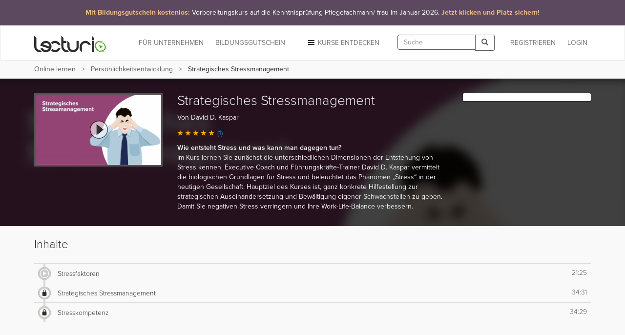

--- FILE ---
content_type: text/html; charset=utf-8
request_url: https://www.lecturio.de/persoenlichkeitsentwicklung/strategisches-stressmanagement.kurs
body_size: 20185
content:


















    
    



<!DOCTYPE html>
<html lang="de">
<head>
    <script src="//code.jquery.com/jquery-1.11.3.min.js"></script>
    <!-- head start -->
        <!-- SA cookie-pro-snippet start -->
<!-- OneTrust Cookies Consent Notice start -->
<script type="text/javascript" src="https://cookie-cdn.cookiepro.com/consent/6c7b6c3c-e319-4e8d-b52e-cceb5fd7d298/OtAutoBlock.js"></script>
<script src="https://cookie-cdn.cookiepro.com/scripttemplates/otSDKStub.js" data-document-language="true" type="text/javascript" charset="UTF-8" data-domain-script="6c7b6c3c-e319-4e8d-b52e-cceb5fd7d298"></script>
<script type="text/javascript">
function OptanonWrapper() { }
</script>
<!-- OneTrust Cookies Consent Notice end -->
<!-- SA cookie-pro-snippet end -->

<link rel="stylesheet" href="https://use.typekit.net/rtt6uut.css">
<!--[if lte IE 9]>
<script type="text/javascript" src="/themes/main/javascripts/addAtobFunction.js"></script><![endif]-->
<script type="text/javascript">

/* <![CDATA[ */
var globalVars = {
    isAuth: false,
    loginLink: "/anmelden.html",
    isLecturioInstitutionContext: Boolean(1)
};
  
var ApiUrls = {
    accessibleContent: atob('L2FwaS9kZS9sYXRlc3QvaHRtbDUvb3ZlcnZpZXcvYWNjZXNzaWJsZS5qc29uP3VzZXJfbGVhcm5fcHJvZ3Jlc3M9MQ=='),
    coursesInPA: atob('L2FwaS9kZS9sYXRlc3QvaHRtbDUvcGVyc29uYWwtYXJlYS9jb3Vyc2VzL3RyeS5qc29u'),
    courseRelation: atob('L2FwaS9kZS9sYXRlc3QvaHRtbDUvY291cnNlL19fUkVQTEFDRV9DT1VSU0VfSURfXy9yZWxhdGlvbi5qc29u'),
    courseContent: atob('L2FwaS9kZS9sYXRlc3QvaHRtbDUvY291cnNlL2NvbnRlbnQvX19SRVBMQUNFX0NPVVJTRV9OT1JNQUxJWkVEX1RJVExFX18uanNvbj91c2VyX2xlYXJuX3Byb2dyZXNzPTE='),
    courseLastPosition: atob('L2FwaS9kZS9sYXRlc3QvaHRtbDUvY291cnNlL19fUkVQTEFDRV9DT1VSU0VfSURfXy9sYXN0LXBvc2l0aW9uLmpzb24='),
    courseStartPosition: atob('L2FwaS9kZS9sYXRlc3QvaHRtbDUvY291cnNlL19fUkVQTEFDRV9DT1VSU0VfSURfXy9zdGFydC1wb3NpdGlvbi5qc29u')
};

var ApiUrlParamPlaceholders = {
    courseId : '__REPLACE_COURSE_ID__',
    courseNormalizedTitle: '__REPLACE_COURSE_NORMALIZED_TITLE__'
};

var WebUrls = {
    resumeUrl: atob('L19fU1VCUE9SVEFMX05PUk1BTElaRURfVElUTEVfXy9fX0xFQ1RVUkVfTk9STUFMSVpFRF9USVRMRV9fLnZvcnRyYWc/dXJsX3BhcmFtcz1fX1VSTF9QQVJBTVNfXyMvX19USU1FX18='),
    lectureCourseCombinationResumeUrl: atob('L3BlcnNvZW5saWNoa2VpdHNlbnR3aWNrbHVuZy9fX0xFQ1RVUkVfQ09VUlNFX0NPTUJJTkFUSU9OX18vX19MRUNUVVJFX05PUk1BTElaRURfVElUTEVfXy52b3J0cmFnP3VybF9wYXJhbXM9X19VUkxfUEFSQU1TX18jL19fVElNRV9f'),
    lectureAutostartUrl: atob('L19fU1VCUE9SVEFMX05PUk1BTElaRURfVElUTEVfXy9fX0xFQ1RVUkVfTk9STUFMSVpFRF9USVRMRV9fLnZvcnRyYWc='),
    certificateUrl: atob('L2RlL3VzZXIvZG93bmxvYWQvY291cnNlLWNlcnRpZmljYXRlL19fUkVQTEFDRV9DT1VSU0VfTk9STUFMSVpFRF9USVRMRV9f'),
    addCourseReview: atob('L2RlL2lucHV0L2FkZC1uZXctY291cnNlLXJldmlldy9fX1BST0RVQ1RfSURfXy9fX1BST0RVQ1RfUkFUSU5HX18='),
    previewCourseReview: atob('L2RlL2lucHV0L2NvdXJzZS1yZXZpZXcvX19QUk9EVUNUX0lEX18='),
    reviewCourseForm: atob('L2RlL3Jldmlldy9jb3Vyc2UtZm9ybS9fX1BST0RVQ1RfSURfXw==')
};

var WebUrlParamPlaceholders = {
    subportalNormalizedTitle: '__SUBPORTAL_NORMALIZED_TITLE__',
    lectureCourseCombination: '__LECTURE_COURSE_COMBINATION__',
    lectureNormalizedTitle: '__LECTURE_NORMALIZED_TITLE__',
    urlParameters: '?url_params=__URL_PARAMS__',
    time: '__TIME__',
    productId: '__PRODUCT_ID__',
    productRating: '__PRODUCT_RATING__'
};

var LectureData = {};

var jsMessages = {};

    var partner_code = '';

  var type_of_visitor = 'new';

  var playerEndLectureAB = false;
/* ]]> */
</script>

    

    <!-- Google Tag Manager -->
<script type="text/javascript">
    var dataLayer = window.dataLayer || [];
    dataLayer.push(...[])
    dataLayer.push(...[]);
    dataLayer.push({"PageType":"CoursePage","ProductID":5001,"Subportal":"persoenlichkeitsentwicklung","Categorie":"produktivitaet","ProductName":"strategisches-stressmanagement","TopLevelCourse":"strategisches-stressmanagement","TotalValue":89.9});
    window.addEventListener("user.data.fetched", function(event) {
      var user = event.detail;
      var userData = {
        "UserID": 0,
        "IsCustomer": 0,
      };

      if (user.state != "v") {
        userData = {
          "UserState": user.user.access_level,
          "UserID": user.user.id,
          "IsCustomer": Number((user.user.access_level == 'premium_active' || user.user.access_level == 'premium_expired')),
        };

        if (user.user.countryCode != "") {
          userData.CountryCode = user.user.countryCode;
        }
      }
      dataLayer.push(userData);
    });
</script>

<script>(function(w,d,s,l,i){w[l]=w[l]||[];w[l].push({'gtm.start':
new Date().getTime(),event:'gtm.js'});var f=d.getElementsByTagName(s)[0],
j=d.createElement(s),dl=l!='dataLayer'?'&l='+l:'';j.async=true;j.src=
'//www.googletagmanager.com/gtm.js?id='+i+dl;f.parentNode.insertBefore(j,f);
})(window,document,'script','dataLayer','GTM-KCM2KR');</script>
<!-- End Google Tag Manager -->


        <meta property="og:title" content="Strategisches Stressmanagement | E-Learning mit Lecturio" />
<meta property="og:description" content="Lernen Sie flexibel mit dem Video-Kurs &quot;Strategisches Stressmanagement&quot;. Den Kurs können Sie am PC ✓, Tablet ✓ und auf dem Smartphone ✓ nutzen. Mit Offline-Funktion und interaktiven Quizfragen. So erreichen Sie Ihre Ziele noch schneller. Jetzt gratis testen!  " />
<meta property="og:url" content="https://www.lecturio.de/persoenlichkeitsentwicklung/strategisches-stressmanagement.kurs" />
<meta property="og:type" content="website" />
<meta property="og:image" content="https://assets-cdn1.lecturio.de/lecture_collection/image_large/5001_1631096649.png" />
<meta property="og:site_name" content="Lecturio" />

    <!-- head end -->
    <meta http-equiv="Content-Type" content="text/html; charset=utf-8" />

    <meta name="description" content="Lernen Sie flexibel mit dem Video-Kurs &quot;Strategisches Stressmanagement&quot;. Den Kurs können Sie am PC ✓, Tablet ✓ und auf dem Smartphone ✓ nutzen. Mit Offline-Funktion und interaktiven Quizfragen. So erreichen Sie Ihre Ziele noch schneller. Jetzt gratis testen!  " />
<meta name="robots" content="noindex, follow" />

    <meta name="verify-v1" content="g/mF6/XIgpfOhTKgaOI6/3x5u8PfXjn5H/O5wio76LU="/>
    <!--[if IE]>
    <meta http-equiv="X-UA-Compatible" content="IE=edge">
    <![endif]-->
    <meta name="viewport" content="width=device-width, initial-scale=1">
    <title>Strategisches Stressmanagement | E-Learning mit Lecturio</title>

    
<link rel="stylesheet" type="text/css" media="screen" href="/themes/main/stylesheets/course.css?r=c3956749e2091a4879ab7d3679f1978d" />
<link rel="stylesheet" type="text/css" media="screen" href="/fonts/play-check.css?r=c3956749e2091a4879ab7d3679f1978d" />
<link rel="stylesheet" type="text/css" media="screen" href="/themes/lecturio/css/jquery.fancybox.css?r=c3956749e2091a4879ab7d3679f1978d" />
<!--[if lte IE 8]><link rel="stylesheet" type="text/css" media="screen" href="/themes/main/stylesheets/unsupported_ie.css" /><![endif]-->
<script src="https://assets-cdn2.lecturio.de/js/cache/07faf5ff61f936ee41c1c36254fc71f2.js_gz"></script>
<!--[if lt IE 9]><script src="https://oss.maxcdn.com/html5shiv/3.7.2/html5shiv.min.js"></script><![endif]-->
<!--[if lt IE 9]><script src="https://oss.maxcdn.com/respond/1.4.2/respond.min.js"></script><![endif]-->
<link rel="canonical" href="https://www.lecturio.de/persoenlichkeitsentwicklung/strategisches-stressmanagement.kurs" />
<link rel="icon" href="https://assets-cdn2.lecturio.de/main/images/favicon.ico" type="image/x-icon"/>
<link rel="shortcut icon" href="https://assets-cdn2.lecturio.de/main/images/favicon.ico"/>
    <script type="text/javascript">
    /* <![CDATA[ */

    function trackTiming(category, action, time, opt_label) {
                    dataLayer.push({'event': '_trackTiming', 'eventCategory': category, 'eventAction': action , 'eventLabel': opt_label, 'eventValue': time});
                        }

    function trackEvent(category, action, optLabel, optValue) {
                    dataLayer.push({'event': '_trackEvent', 'eventCategory': category, 'eventAction': action, 'eventLabel': optLabel, 'eventValue': optValue});
                    
    }
    /* ]]> */
</script>            <script type="text/javascript">
  <!--
  (function ($) {
    $(document).ready(function () {
        var service_article_content = '';
            
        
        
        
          service_article_url = 'https://www.lecturio.de/de/service-article/de_azav_kurs_pflegefachmann_januar2026';
          widget_name = '19KW48_COM_DealWeek';
          tracking_url = 'https://www.lecturio.de/de/service-article-closed/629';
          banner_type = '1';
          service_article_content = "<!-- SA de_azav_kurs_pflegefachmann_januar2026 start --> <!-- REQUIRED: Custom CSS für CI-Farben und Responsive Design (Pure CSS) -->  <style>      /* Generelle Stile für das Banner-Element (NAV/A) */      .ci-banner {          /* Hintergrundfarbe: #5C495F (Dunkles Violett/Grau) */          background-color: #5C495F;          /* Sicherstellen, dass der Banner die volle Breite einnimmt */          width: 100%;          /* Textausrichtung */          text-align: center;          /* Link als Block-Element, um den gesamten Bereich klickbar zu machen */          display: block;          /* Standard-Textfarbe (Weiß) - dient als Fallback */          color: #ffffff;          /* Übergänge für den Hover-Effekt */          transition: background-color 0.3s ease-in-out;          /* Hoher z-index, um über anderen Elementen zu liegen */          z-index: 1000;          /* Link-Unterstreichung komplett entfernen */          text-decoration: none;          /* Standard-Padding und Schriftgröße (für kleine Bildschirme) */          padding: 1rem; /* p-4 */          font-size: 1.125rem; /* text-lg */          line-height: 1.6;          box-shadow: 0 20px 25px -5px rgba(0, 0, 0, 0.1), 0 10px 10px -5px rgba(0, 0, 0, 0.04); /* shadow-xl */          cursor: pointer;      }        /* Hover-Effekt für das Banner */      .ci-banner:hover {          /* Hover-Farbe: #6C596F (Etwas heller) */          background-color: #6C596F;          /* Auch hier die Unterstreichung explizit entfernen (Link-Zustand) */          text-decoration: none;      }        /* Akzent-Text (Orange/Beige) */      .ci-banner-accent {          /* Akzentfarbe: #F2BE84 */          color: #F2BE84;          font-weight: bold;      }            /* NEU: Normale Textfarbe explizit auf Weiß setzen, um die blaue Linkfarbe zu überschreiben */      .ci-banner-normal {          color: #ffffff;      }        /* Responsive Anpassungen (Media Queries) */      /* SM: min-width: 640px */      @media (min-width: 640px) {          .ci-banner {              font-size: 1.25rem; /* sm:text-xl */          }      }      /* MD: min-width: 768px */      @media (min-width: 768px) {          .ci-banner {              padding: 1.5rem; /* md:p-6 */              font-size: 1.5rem; /* md:text-2xl */          }      }      /* LG: min-width: 1024px */      @media (min-width: 1024px) {          .ci-banner {              font-size: 1.875rem; /* lg:text-3xl */          }      }  </style>    <!-- DER BANNER-CODE SELBST: BITTE DIESEN BLOCK IN DEN BODY IHRER WEBSEITE GANZ OBEN EINFÜGEN -->  <!-- WICHTIG: Die Klasse \'ci-banner\' wird direkt im Link (a-Tag) verwendet, um den gesamten Bereich klickbar zu machen -->  <nav class=\"w-full\">      <a           href=\"https://www.lecturio.de/weiterbildung-mit-bildungsgutschein/azav-kurs/vorbereitungskurs-auf-die-kenntnisprufung-pflegefachmann-pflegefachfrau/\"           target=\"_blank\"           rel=\"noopener noreferrer\"          class=\"ci-banner\"      >          <div style=\"display: flex; flex-direction: column; align-items: center; justify-content: center;\">              <p style=\"margin: 0;\">                  <!-- Erster Akzent-Teil -->                  <span class=\"ci-banner-accent\">                      Mit Bildungsgutschein kostenlos:                   </span>                                    <!-- Normaler Teil (HAT NEUE KLASSE) -->                  <span class=\"ci-banner-normal\">                      Vorbereitungskurs auf die Kenntnisprüfung Pflegefachmann/-frau im Januar 2026.                   </span>                                    <!-- Letzter Akzent-Teil -->                  <span class=\"ci-banner-accent\">                      Jetzt klicken und Platz sichern!                  </span>              </p>          </div>      </a>  </nav> <!-- SA de_azav_kurs_pflegefachmann_januar2026 end -->";

              
        if (typeof service_article_url !== 'undefined') {
            var userTargetingWrapperHeight = 0;
            switch(banner_type) {
                case '1':
                                    $(document.body).prepend(service_article_content);
                                    $(".top_most_navbar .close, .top_most_navbar .close_top_banner").click(function() {
                        $.get(tracking_url);
                        $('.top_most_navbar').addClass('off');
                                            });
                    break;
                default :
                    $.fancybox({
                        href: service_article_url,
                        padding: 1,
                        topRatio: 1,
                        leftRatio: 0,
                        type : 'ajax',
                        helpers: {
                            overlay : null
                        },
                        afterClose: function() {
                            $.get(tracking_url);
                        },
                        keys: {
                            close: null
                        }
                    });
            }
        }
    });
  })(jQuery);
  //-->
  </script>

<link rel="apple-touch-icon" sizes="120x120" href="/images/mobile/h/apple-touch-icon.png" />
<link rel="apple-touch-icon" sizes="114x114" href="/images/mobile/h/apple-touch-icon.png" />
<link rel="apple-touch-icon" sizes="72x72" href="/images/mobile/m/apple-touch-icon.png" />
<link rel="apple-touch-icon" href="/images/mobile/l/apple-touch-icon.png" />


    <meta name="DC.creator" content="David D. Kaspar" /><meta name="DCTERMS.date" content="2013-11-22T14:00:55+0100 scheme=DCTERMS.W3CDTF" /><meta name="DC.publisher" content="Lecturio" /><meta name="DCTERMS.identifier" content="0791154437650" />
                <!--[if lt IE 9]>
    <link href="https://assets-cdn2.lecturio.de/main/respond-proxy.html" id="respond-proxy" rel="respond-proxy"/>
    <link href="/js/respond-proxy/respond.proxy.gif" id="respond-redirect" rel="respond-redirect"/>
    <script src="/js/respond-proxy/respond.proxy.js"></script>
    <![endif]-->
</head>
<body>
        <!-- Google Tag Manager (noscript) -->
    <noscript><iframe src="//www.googletagmanager.com/ns.html?id=GTM-KCM2KR"
                      height="0" width="0" style="display:none;visibility:hidden"></iframe></noscript>
    <!-- End Google Tag Manager (noscript) -->
    <div id="fb-root"></div>

    <!-- Modal -->
    <div class="modal fade" id="fbModal" tabindex="-1" role="dialog" aria-labelledby="fbModalLabel">
        <div class="modal-dialog" role="document">
            <div class="modal-content">
                <div class="modal-header">
                    <button type="button" class="close" data-dismiss="modal" aria-label="Close"><span aria-hidden="true">&times;</span></button>
                    <h3 class="modal-title text-left" id="fbModalLabel">Leider ist es nicht möglich sich ohne E-Mail-Adresse bei Lecturio anzumelden.</h3>
                </div>
                <div class="modal-body text-left">
                    Wie in unseren Nutzungsbedingungen festgeschrieben, ist es nicht möglich einen Lecturio Account ohne E-Mail-Adresse zu erstellen, da wir verpflichtend sind mit Ihnen zu kommunizieren zu können – beispielsweise bezüglich Änderungen unserer Nutzungsbedingungen oder für den Versand von Rechnungen.                </div>
                <div class="modal-footer">
                    <button type="button" class="btn btn-default" data-dismiss="modal">Verstanden</button>
                </div>
            </div>
        </div>
    </div>

<script type="text/javascript">
  /**
   *
   */
  function facebookConnect(registrationSource, chainedAddress, additionalUrlParams, reloadParent)
  {
    if (typeof coverPage === "function") {
      coverPage();
    }

    // additional url parameters
    var urlParams = [];

    // handle registration source
    if ((typeof registrationSource == "string") && registrationSource != "")
    {
      urlParams.push("rs=" + registrationSource);
    }

    // handle chained address
    if ((typeof chainedAddress == "string") && (chainedAddress != ""))
    {
      var address = chainedAddress;
      try
      {
        var jPlayer = $("#LecturioPlayer", window.parent.document);

        // handle player possition
        if ((jPlayer.length == 1) && (jPlayer[0].getPlayheadTime() > 0))
        {
          address += "#/" + jPlayer[0].getPlayheadTime();
        }
      }
      catch(e)
      {
      }

      urlParams.push("ca=" + encodeURIComponent(address));
    }

    // handle additional url parameters
    if (typeof additionalUrlParams == "string")
    {
      urlParams.push(additionalUrlParams);
    }

    var requiredScope = 'email';

    function enableFBButton() {
      if (typeof uncoverPage === "function") {
        uncoverPage();
      }
      $(".btn-facebook-com").removeAttr("disabled");
    }

    function validateFBPermissions(grantedScope) {
      function trimValues(arr) {
        return arr.map(function (scope) { return scope.trim(); });
      }

      var required = trimValues(requiredScope.split(','));
      var granted = trimValues(grantedScope.split(','));

      var missing = required.filter(function (scope) {
        return granted.indexOf(scope) < 0;
      });

      return missing.length === 0;
    }

    // handle facebook login
    FB.login(
      function (response)
      {
        if (response.authResponse) {
          if (!validateFBPermissions(response.authResponse.grantedScopes)) {
            enableFBButton();

            $('#fbModal').modal('show');

            return;
          }

            // forward facebook parameters
            for (key in response.authResponse) {
                urlParams.push(key + "=" + response.authResponse[key]);
            }

          var url = "https://www.lecturio.de/de/facebook/connect?" + urlParams.join("&");

          if ((typeof reloadParent == "boolean") && (reloadParent == true)) {
            window.parent.location = url;
          } else {
            window.location = url;
          }
        } else {
          enableFBButton();
        }
      },
        {
          scope: requiredScope,
          return_scopes: true,
          auth_type: 'rerequest'
        }
    );
  }

  window.fbAsyncInit = function () {
    FB.init({
      appId      : 236426506463915,
      channelUrl : '//www.lecturio.de/static/fb/channel.html',
      "cookie"   : true, // enable cookies to allow the server to access the session
      status     : true,
      xfbml      : true,  // parse XFBML,
      version    : "v13.0"
    });
  };

  // Load the SDK Asynchronously
  (function(d){
     var js, id = 'facebook-jssdk', ref = d.getElementsByTagName('script')[0];
     if (d.getElementById(id)) {return;}
     js = d.createElement('script'); js.id = id; js.async = true;
     js.src = "//connect.facebook.com/" + "de_DE" + "/sdk.js";
     ref.parentNode.insertBefore(js, ref);
   }(document));
</script>


    <script type="text/javascript">
        function disableIeMessage() {
            $.ajax({
                url: "/disable/ie/messages",
                type: "POST",
                dataType: "html"
            });
        }
    </script>
    <!--[if lte IE 8]>
    <div class="alert alert-warning alert-dismissible" role="alert">
        <button type="button" class="close" data-dismiss="alert" onclick="disableIeMessage()">
            <span aria-hidden="true">&times;</span><span class="sr-only">Close</span>
        </button>
        Ihr Browser ist veraltet und wird nicht mehr unterstützt. Bitte <a href="http://www.microsoft.com/germany/windows/internet-explorer/">aktualisieren</a> Sie Ihn oder wechseln Sie zu einem modernen Browser.
    </div>
    <![endif]-->



<!-- navbar: begin -->

<nav class="navbar navbar-default">
    <div class="container">
        <div class="row">
            <div class="col-sm-12">
                                    <!-- Brand and toggle get grouped for better mobile display -->
<div class="navbar-header">
    <button type="button" class="navbar-toggle" data-toggle="collapse"
            data-target="#bs-example-navbar-collapse-1">
        <span class="sr-only">Toggle navigation</span>
        <span class="icon-bar"></span>
        <span class="icon-bar"></span>
        <span class="icon-bar"></span>
    </button>
                    <button type="button" class="navbar-toggle navbar-search" data-toggle="collapse"
                data-target=".container-search-sm" aria-label="Toggle search">
            <span class="sr-only">Toggle search</span>
            <span class="glyphicon glyphicon-search"></span>
        </button>
        <div id="header_logo">
        <a title="Online lernen mit Lecturio - einfach, online, überall" href="/"><img alt="Home" width="148" height="52" src="https://assets-cdn2.lecturio.de/main/images/svg/bg-header-logo-green_20171017.svg" /></a>    </div>
</div>
<!-- Collect the nav links, forms, and other content for toggling -->
<div
    class="collapse navbar-collapse "
    id="bs-example-navbar-collapse-1">
                    <ul class="nav navbar-nav navbar-right">
            <li>
                <a href="/anmelden.html?rsk=course_show&rskData%5Bplatform%5D=shop&rskData%5Bsp_nt%5D=persoenlichkeitsentwicklung"
                   class="navbar-button login login-link">
                    Login                </a>
            </li>
        </ul>
        <ul class="nav navbar-nav navbar-right">
            <li>
                <a href="/de/auth/regflow?rsk=course_show&rskData%5Bplatform%5D=shop&rskData%5Bsp_nt%5D=persoenlichkeitsentwicklung&ca=https%3A%2F%2Fwww.lecturio.de%2Fpersoenlichkeitsentwicklung%2Fstrategisches-stressmanagement.kurs"
                   class="navbar-button register register-link">
                    REGISTRIEREN                </a>
            </li>
        </ul>
    
            <div class="visible-lg visible-md navbar-right">
            <form id="header_search_global" class="navbar-form hidden-md"
      role="search" action="/suche" method="get">
    <div class="input-group">
        <input id="header_lecturio_search" name="q" type="text" class="form-control" maxlength="500" placeholder="Suche">
        <span class="input-group-btn">
            <button class="btn btn-default" type="submit" aria-label="Search">
                <span class="glyphicon glyphicon-search"></span>
            </button>
        </span>
    </div>
</form>
        </div>
        <div class="visible-md">
            <button type="button" class="navbar-toggle navbar-search small-xs" data-toggle="collapse"
                    data-target=".container-search-sm" aria-label="Toggle search">
                <span class="sr-only">Toggle search</span>
                <span class="glyphicon glyphicon-search"></span>
            </button>
        </div>
    
            <ul class="nav navbar-nav navbar-right">
            <li class="dropdown">
                <a href="#" id="discover-courses-menu" class="dropdown-toggle navbar-button staple-icon"
                   data-toggle="dropdown">
                    <span class="hidden-sm hidden-md">Kurse entdecken</span>
                    <span class="hidden-xs hidden-lg">Entdecken</span>
                </a>
                <div class="dropdown-menu all-courses">
  <div class="container-fluid">
    <div class="row">
      <ul class="dropdown-menu col-xs-12 col-sm-6">
        <li class="highlight"><a href="/special/bestseller">Bestseller</a></li>
        <li class="highlight"><a href="/special/flatrates">Flatrates</a></li>
        <li class="highlight"><a href="/special/zertifizierungskurse">Zertifizierungskurse</a></li>
        <li class="highlight"><a href="/special/neu">NEU</a></li>
      </ul>
      <ul class="dropdown-menu col-xs-12 col-sm-6">
        <li><a href="/jura">Jura</a></li>
        <li><a href="/medizin">Medizin</a></li>
        <li><a href="/wirtschaft">Wirtschafts­wissenschaften</a></li>
        <li><a href="/rechnungswesen">Rechnungs­wesen & Steuern</a></li>
        <li><a href="/software">Software & Programmieren</a></li>
        <li><a href="/karriere">Berufliche Weiterbildung</a></li>
        <li><a href="/persoenlichkeitsentwicklung">Persönlichkeits­entwicklung</a></li>
        <li><a href="/kurse-auf-englisch">Kurse auf Englisch</a></li>
        <li><a href="/freizeit">Freizeit & Gesundheit</a></li>
        <li><a href="/sprachen">Sprachen</a></li>
          <li>
              <a href="/weiterbildung-mit-bildungsgutschein">
                  Online-Weiterbildung mit Bildungsgutschein
              </a>
          </li>
      </ul>
    </div>
    <div class="divider"></div>
    <div class="row">
        <div class="all-courses-bottom col-xs-12 col-sm-6">
            <span>
                <a class="small text-muted" href="/institutionen">Kurse nach Institutionen</a>            </span>
        </div>
        <div class="all-courses-bottom col-xs-12 col-sm-6">
            <span>
                <a class="small text-muted" href="/dozenten">Kurse nach Dozenten</a>            </span>
        </div>
    </div>
  </div>
</div>            </li>
        </ul>
            <ul class="nav navbar-nav navbar-right business-menu-xs">
            <li>
            <a href="/unternehmen" id="business-page-menu"
               class="navbar-button" target="_blank" >
                <span class="hidden-sm hidden-md">Für Unternehmen</span>
                <span class="hidden-xs hidden-lg">Unternehmen</span>
            </a>
        </li>
                    <li>
                <a href="/weiterbildung-mit-bildungsgutschein" id="business-page-menu"
                   class="navbar-button" target="_blank" >
                    <span class="hidden-sm hidden-md">Bildungsgutschein</span>
                    <span class="hidden-xs hidden-lg">Bildungsgutschein</span>
                </a>
            </li>
            </ul></div>
<!-- /.navbar-collapse -->                            </div>
        </div>
    </div>
</nav>
<div class="container-fluid container-search-sm collapse hidden-lg">
    <div class="container">
        <div class="row">
            <div class="col-lg-12">
                                    <form id="header_search_global_sm" class="form-search-sm hidden-lg"
      role="search" action="/suche" method="get">
    <div class="input-group">
        <input id="header_lecturio_search_sm" name="q" type="text" class="form-control" maxlength="500" placeholder="Suche">
        <span class="input-group-btn">
            <button class="btn btn-default" type="submit" aria-label="Search">
                <span class="glyphicon glyphicon-search"></span>
            </button>
        </span>
    </div>
</form>
                            </div>
        </div>
    </div>
</div>

    <script type="text/javascript">
        $(document).ready(function () {
            SearchAutocomplete.addNode("header_lecturio_search");
            SearchAutocomplete.addNode("header_lecturio_search_sm");
            $("#header_lecturio_search, #header_lecturio_search_sm").on("autocompleteselect", function (event, ui) {
                $(this).val(ui.item.value);
                $(this).closest("form").submit();
            });

            setSearchButtonState($('#header_search_global button'), true);
            setSearchButtonState($('#header_lecturio_search_sm button'), true);
            searchInputInitEvents($('#header_lecturio_search'), $('#header_search_global button'));
            searchInputInitEvents($('#header_lecturio_search_sm'), $('#header_search_global_sm button'));
        });
    </script>

<!-- navbar: end -->

<!-- user breadcrumbs start -->
    <div class="breadcrumb-container">
        <div class="container">
    <div class="row">
        <div class="col-sm-12">
            <span class="glyphicon glyphicon-chevron-left"></span>
            <ol class="breadcrumb breadcrumbs-new">
                <li class="breadcrumb_item bc_home hidden-xs">
                    <a href="/" class="breadcrumb_link" title="eLearning mit Lecturio" data-reference="/persoenlichkeitsentwicklung/strategisches-stressmanagement.kurs|/">Online lernen</a>
                </li>
                <li class="breadcrumb_item bc_subportal visible-breadcrumb-item">
                    <a href="/persoenlichkeitsentwicklung" class="breadcrumb_link" title="Pers&ouml;nlichkeits&shy;entwicklung online lernen" data-reference="/persoenlichkeitsentwicklung/strategisches-stressmanagement.kurs|/persoenlichkeitsentwicklung">Pers&ouml;nlichkeits&shy;entwicklung</a>
                </li>
                <li class="active breadcrumb_item bc_basic_course hidden-xs">
                    Strategisches Stressmanagement                </li>
            </ol>
         </div>
    </div>
</div>

<script type="text/javascript">
// <![CDATA[
  // fix breadcrumbs
  $('.breadcrumbs-new li:not(:first-child):not(:last-child) a').addClass('ellipsis');

  // Calculate the available space for the last element
  var parent_width = $('.breadcrumbs-new').width(),
      children_width = 0,
      last_child = $('.breadcrumbs-new li:last-child span')
  ;

  $('.breadcrumbs-new li:not(:last-child)').each(function () {
    children_width += $(this).width();
  });

  last_child.addClass('truncate last').css('max-width', (((parent_width - children_width) - (parseInt(last_child.css('padding-left'), 10) + parseInt(last_child.css('padding-right'), 10))) - 10));
// ]]>
</script>

        <div class="clr"></div>
    </div>
<!-- user breadcrumbs end -->

<!-- user flash messages start -->
<script>
    $(document).ready(function () {
        $("body").on("trial-courses-added", function (event, showRegwallAlert) {
            var alertRegWallContainer = $("div.alert-regwall");
            if (showRegwallAlert) {
                alertRegWallContainer.hide();
                $("div.container.user-flash-messages").removeClass("hidden");
                alertRegWallContainer.delay( 2000 ).slideDown( 300 );
            }

            $(".navbar-button.register")
                .removeAttr("data-toggle")
                .removeAttr("data-dismiss")
                .removeAttr("data-target")
                .html("Meine Kurse")
                .attr("href", "/de/tmp-personal-area")
                .off("click");

            $("body").off("trial-courses-added");
        });

        $.ajax({
            url: ApiUrls.accessibleContent,
            type: "POST",
            dataType: "json",
            success: function(data) {
                if (!$.isEmptyObject(data.courses)) {
                    var showRegwallAlert = false;
                    $.each(data.courses, function (index, course) {
                        var courseProgress = course.learnProgress;
                        if (
                            (courseProgress.value > 0) ||
                            (courseProgress.answeredQuestions > 0)
                        ) {
                            showRegwallAlert = true;

                            return false;
                        }
                    });
                    $("body").trigger("trial-courses-added", [showRegwallAlert]);
                }
            }
        });
    });
</script>
    <div class="container user-flash-messages hidden">
<script>
    $(document).ready(function () {
        var flashMessagesPlaceholder = $("#flash-messages-placeholder");
        var flashMessagesContainer = $("div.container.user-flash-messages");

        if (flashMessagesPlaceholder.length === 1) {
            flashMessagesPlaceholder.replaceWith(flashMessagesContainer);
        } else if ($(".above-the-fold").length === 1) {
            flashMessagesContainer.detach().prependTo(".above-the-fold");
        }

        $('.user-flash-messages .alert:not(.alert-regwall)').on('closed.bs.alert', function (event) {
            $(event.currentTarget).remove();
        });
    });
</script>
        <div class="alert alert-info alert-regwall" role="alert">
            <span style="line-height: 33px;">
                Erstellen Sie jetzt ein Profil, um Ihre Inhalte und Ihren Fortschritt zu behalten und weitere Funktionen freizuschalten.            </span>
            <span class="pull-right">
                <a href="/de/auth/regflow?rsk=course_show&rskData%5Bplatform%5D=shop&rskData%5Bsp_nt%5D=persoenlichkeitsentwicklung&ca=https%3A%2F%2Fwww.lecturio.de%2Fpersoenlichkeitsentwicklung%2Fstrategisches-stressmanagement.kurs" class="btn btn-default register-link">
                    Profil erstellen                </a>
            </span>
            <span class="clearfix"></span>
        </div>
<script>
    var dataLayer = dataLayer || [];

    $(document).ready(function () {
        $('.user-flash-messages .alert-regwall a.register-link').on('click', function () {
            dataLayer.push({
                "event": "trigger",
                "eventCategory": "FTTB",
                "eventAction": "user_clicked_cta_in_regalert",
                "eventLabel": "https://www.lecturio.de/persoenlichkeitsentwicklung/strategisches-stressmanagement.kurs",
                "eventValue": "1"
            });
        });
    });
</script>
    </div>

<!-- user flash messages end -->

<!-- content: begin -->
    

    

        <div class="bg-gray-lighter" style="min-height:110px;">
        <div class="container">
            <div class="row">
                <div class="col-sm-12">
                    <!-- SA generic_headline start -->
<div class="row" style="padding:20px 0 14px;">

    <div class="col-md-5">
        <p style="font-weight: 200;font-size: 36px;line-height: 1.2;margin-top: 2px;">Entdecken Sie, was<br class="hidden-xs hidden-sm"> Sie lernen können.</p>
        <p class="lead">Mit Videokursen für Beruf, Studium und Freizeit.</p>
    </div>
    
    <div class="col-md-7 hidden-xs hidden-sm">
    
        <div class="row">
            <div class="col-xs-4 text-center">
                <p style="margin-top: 13px;"><img src="https://d24tigbl4jyjl7.cloudfront.net/Kampagnen_2014/KW26/devices-icon.png" style="height: 40px;" alt="Verfügbarkeit"></p>
                <p>
                    <strong>Überall verfügbar</strong><br>
                    Lernen Sie am PC oder mobil auf Tablet oder Smartphone.
                </p>
            </div>
            <div class="col-xs-4 text-center">
                <p style="margin-top: 13px;"><img src="https://d24tigbl4jyjl7.cloudfront.net/Kampagnen_2014/KW26/timer-icon3.png" style="height: 40px;" alt="Tempo"></p>
                <p>
                    <strong>Eigenes Lerntempo</strong><br>
                    Wiederholen Sie, sooft Sie wollen.
                </p>
            </div>
            <div class="col-xs-4 text-center">
                <p style="margin-top: 13px;"><img src="https://d24tigbl4jyjl7.cloudfront.net/Kampagnen_2014/KW26/graph-icon.png" style="height:40px;" alt="Erfolg"></p>
                <p>
                    <strong>Schneller Lernerfolg</strong><br>
                    Lernvideos, Übungen und Quizfragen bringen Sie ans Ziel.
                </p>
            </div>
        </div>
    
    
    </div>

</div>
<!-- SA generic_headline end -->                </div>
            </div>
        </div>
    </div>


    <div class="above-the-fold">
        <div class="container" itemscope itemtype="http://schema.org/Product">
            <div class="row">
                <div class="col-xs-12 col-sm-4 col-md-3 course-image-box">
                                        <a href="javascript: void(0);" class="course-image-link register-link" id="course-image-link">
                                                <img class="img-responsive pull-left" alt="Strategisches Stressmanagement" src="https://assets-cdn1.lecturio.de/lecture_collection/image_medium/5001_1631096648.png" /><div class="play_icon"></div>
                                            </a>
                                    </div>
                <div class="col-xs-12 col-sm-8 col-md-6">
                                                                                                                                                                                                                                                                        
<meta itemprop="name" content="Strategisches Stressmanagement" />
    <meta itemprop="image" content="https://assets-cdn1.lecturio.de/lecture_collection/image_medium/5001_1631096648.png" />
    <meta itemprop="description" content='Wie entsteht Stress und was kann man dagegen tun?
 
Im Kurs lernen Sie zunächst die unterschiedlichen Dimensionen der Entstehung von Stress kennen. Executive Coach und Führungskräfte-Trainer David D. Kaspar vermittelt die biologischen Grundlagen für Stress und beleuchtet das Phänomen „Stress“ in der heutigen Gesellschaft.
Hauptziel des Kurses ist, ganz konkrete Hilfestellung zur strategischen Auseinandersetzung und Bewältigung eigener Schwachstellen zu geben. Damit Sie negativen Stress verringern und Ihre Work-Life-Balance verbessern.' />
<meta itemprop="releaseDate" content="2013-11-22" />


    <div itemprop="aggregateRating" itemscope itemtype="http://schema.org/AggregateRating">
        <meta itemprop="reviewCount" content="1" />
        <meta itemprop="ratingValue" content="5" />
        <meta itemprop="bestRating" content="5" />
        <meta itemprop="worstRating" content="1" />
    </div>
    <div itemprop="offers" itemscope itemtype="http://schema.org/Offer">
        <meta itemprop="price" content="8,99" />
                    <meta itemprop="category" content="month-price" />
            </div>

<div itemprop="review" itemscope itemtype="http://schema.org/Review">
    <meta itemprop="author" content="David D. Kaspar"/>
    </div>
                    <h1>Strategisches Stressmanagement</h1>
                    Von  David D. Kaspar
                    <br/>

                                                                <p class="course_rating">
                            <button data-toggle="modal" data-target="#review_modal" class="button-link rating_container">
                                <span class="rating_container ratings_histogram">

<span class="icon-rating icon-rating-star text-orange"></span><span class="icon-rating icon-rating-star text-orange"></span><span class="icon-rating icon-rating-star text-orange"></span><span class="icon-rating icon-rating-star text-orange"></span><span class="icon-rating icon-rating-star text-orange"></span>
<span class="rating-number">(1)</span>
</span>
<link rel="stylesheet" type="text/css" media="screen" href="/fonts/review-stars.css" />

                            </button>
                        </p>
                    

                                        <b>Wie entsteht Stress und was kann man dagegen tun?</b>
<br /> 
Im Kurs lernen Sie zunächst die unterschiedlichen Dimensionen der Entstehung von Stress kennen. Executive Coach und Führungskräfte-Trainer David D. Kaspar vermittelt die biologischen Grundlagen für Stress und beleuchtet das Phänomen „Stress“ in der heutigen Gesellschaft.
Hauptziel des Kurses ist, ganz konkrete Hilfestellung zur strategischen Auseinandersetzung und Bewältigung eigener Schwachstellen zu geben. Damit Sie negativen Stress verringern und Ihre Work-Life-Balance verbessern.
                </div>

                                <div class="col-xs-12 col-sm-12 col-md-3 action-box">
                                                                                                                                                            
<div id="cta-content" class="cta-content-container"></div>


<script id="NOT-IN-CONTENT-NOTFREE-STARTABLE" type="text/x-handlebars-template">
    <a href="javascript: void(0);" class="btn btn-lg btn-success btn-block btn-login" onclick="putCourseInTrial();">
        Kurs gratis testen    </a>
    <hr/><div class="buy-button-container text-center">
    <div class="row">
        <div class="col-lg-12">
            <a class="btn btn-buy btn-buy-white btn-block buffer-top-20-md btn-default " id="checkout-btn" rel="nofollow" href="https://www.lecturio.de/de/payment/buy/abo/course/bMn">Freischalten für <span class="price"><span class="price-with-currency">8,99 <span class="currency-symbol">€</span></span> mtl.</span></a>        </div>
    </div>
</div>
<div class="text-center trustedshops-container">
    <a href="https://www.trustedshops.de/bewertung/info_X9B6ACED00D6B58B0C1B69F7C1E4A84A2.html" class="trustedshops-logo" aria-label="Trusted Shops" target="_blank"></a>&nbsp;&nbsp;
    <a  href="javascript:void(0);" data-toggle="modal" data-target="#popup-geld-zuruck-garantie" class="trustedshops-guarantee-de" aria-label="Money back guarantee" target="_blank"></a>&nbsp;&nbsp;
    </div></script>

<script id="NOT-IN-CONTENT-NOTFREE-NOTSTARTABLE" type="text/x-handlebars-template">
    <div class="buy-button-container text-center">
    <div class="row">
        <div class="col-lg-12">
            <a class="btn btn-buy btn-buy-white btn-block buffer-top-20-md btn-success btn-lg " id="checkout-btn" rel="nofollow" href="https://www.lecturio.de/de/payment/buy/abo/course/bMn">Freischalten für <span class="price"><span class="price-with-currency">8,99 <span class="currency-symbol">€</span></span> mtl.</span></a>        </div>
    </div>
</div>
<div class="text-center trustedshops-container">
    <a href="https://www.trustedshops.de/bewertung/info_X9B6ACED00D6B58B0C1B69F7C1E4A84A2.html" class="trustedshops-logo" aria-label="Trusted Shops" target="_blank"></a>&nbsp;&nbsp;
    <a  href="javascript:void(0);" data-toggle="modal" data-target="#popup-geld-zuruck-garantie" class="trustedshops-guarantee-de" aria-label="Money back guarantee" target="_blank"></a>&nbsp;&nbsp;
    </div></script>

<script id="NOT-IN-CONTENT-FREE-LOGGED" type="text/x-handlebars-template">
    <a href="javascript: void(0);" class="btn btn-lg btn-success btn-block btn-login" onclick="putCourseInTrial();">
        <span class="hidden-md hidden-sm">Diesen</span> Kurs belegen    </a>
    <hr/><div class="buy-button-container text-center">
    <div class="row">
        <div class="col-lg-12">
            <a class="btn btn-buy btn-buy-white btn-block buffer-top-20-md btn-default " id="checkout-btn" rel="nofollow" href="https://www.lecturio.de/de/payment/buy/abo/course/bMn">Freischalten für <span class="price"><span class="price-with-currency">8,99 <span class="currency-symbol">€</span></span> mtl.</span></a>        </div>
    </div>
</div>
<div class="text-center trustedshops-container">
    <a href="https://www.trustedshops.de/bewertung/info_X9B6ACED00D6B58B0C1B69F7C1E4A84A2.html" class="trustedshops-logo" aria-label="Trusted Shops" target="_blank"></a>&nbsp;&nbsp;
    <a  href="javascript:void(0);" data-toggle="modal" data-target="#popup-geld-zuruck-garantie" class="trustedshops-guarantee-de" aria-label="Money back guarantee" target="_blank"></a>&nbsp;&nbsp;
    </div></script>

<script id="NOT-IN-CONTENT-FREE-NOT-LOGGED" type="text/x-handlebars-template">
    <a href="javascript: void(0);" class="btn btn-lg btn-success btn-block btn-login" onclick="putCourseInTrial();">
        <span class="hidden-md hidden-sm">Diesen</span> Kurs belegen    </a>
    <hr/><div class="buy-button-container text-center">
    <div class="row">
        <div class="col-lg-12">
            <a class="btn btn-buy btn-buy-white btn-block buffer-top-20-md btn-default " id="checkout-btn" rel="nofollow" href="https://www.lecturio.de/de/payment/buy/abo/course/bMn">Freischalten für <span class="price"><span class="price-with-currency">8,99 <span class="currency-symbol">€</span></span> mtl.</span></a>        </div>
    </div>
</div>
<div class="text-center trustedshops-container">
    <a href="https://www.trustedshops.de/bewertung/info_X9B6ACED00D6B58B0C1B69F7C1E4A84A2.html" class="trustedshops-logo" aria-label="Trusted Shops" target="_blank"></a>&nbsp;&nbsp;
    <a  href="javascript:void(0);" data-toggle="modal" data-target="#popup-geld-zuruck-garantie" class="trustedshops-guarantee-de" aria-label="Money back guarantee" target="_blank"></a>&nbsp;&nbsp;
    </div></script>

<script id="IN-CONTENT-TRIAL-NO-PROGRESS" type="text/x-handlebars-template">
    <a href="javascript: void(0);" class="btn btn-lg btn-success btn-block btn-login" onclick="beginCourse();">
        Kurs starten    </a>
    <hr/><div class="buy-button-container text-center">
    <div class="row">
        <div class="col-lg-12">
            <a class="btn btn-buy btn-buy-white btn-block buffer-top-20-md btn-default " id="checkout-btn" rel="nofollow" href="https://www.lecturio.de/de/payment/buy/abo/course/bMn">Freischalten für <span class="price"><span class="price-with-currency">8,99 <span class="currency-symbol">€</span></span> mtl.</span></a>        </div>
    </div>
</div>
<div class="text-center trustedshops-container">
    <a href="https://www.trustedshops.de/bewertung/info_X9B6ACED00D6B58B0C1B69F7C1E4A84A2.html" class="trustedshops-logo" aria-label="Trusted Shops" target="_blank"></a>&nbsp;&nbsp;
    <a  href="javascript:void(0);" data-toggle="modal" data-target="#popup-geld-zuruck-garantie" class="trustedshops-guarantee-de" aria-label="Money back guarantee" target="_blank"></a>&nbsp;&nbsp;
    </div>    <hr />
    <h5>Lernfortschritt</h5>
    {{#if progress.isGlobalTimeBoxAvailable}}
        <div class="timebox-progress-bar">
            <div class="text-muted small">
    {{progress.value}} % abgeschlossen</div>

<div class="progress progress-sm">
    <div class="progress-bar progress-bar-success {{#if progress.isLearningOnTrack}} full-rounded {{/if}} {{#xIf progress.isTimeBoxAvailable "==" false}} full-rounded {{/xIf}}" role="progressbar"
         style="width: {{progress.value}}%;"></div>
    <div class="progress-bar progress-bar-striped bg-gray-muted {{#xIf progress.value "==" false}} full-rounded {{/xIf}}" role="progressbar"
         style="width: {{progress.diffToIdealProgress}}%"></div>
    <span data-toggle="tooltip" data-placement="top" title="{{progress.progressTooltipMessage}}"
          class="glyphicon glyphicon-info-sign timebox-tooltip {{#xIf progress.isTimeBoxAvailable "==" false}} hidden {{/xIf}} {{#xIf progress.diffToIdealProgress "==" 0}} {{#xIf progress.value "<" 10}} margin-left: 0; {{/xIf}} {{/xIf}}">
    </span>
</div>        </div>
    {{else}}
        <div class="text-muted small">
    {{progress.value}} % abgeschlossen</div>

<div class="progress progress-sm">
    <div class="progress-bar progress-bar-success full-rounded" role="progressbar"
         style="width: {{progress.value}}%;"></div>
    <div class="progress-bar progress-bar-striped bg-gray-muted " role="progressbar"
         style="width: 0%"></div>
    <span data-toggle="tooltip" data-placement="top" title=""
          class="glyphicon glyphicon-info-sign timebox-tooltip hidden ">
    </span>
</div>    {{/if}}
    <p class="text-muted small">
        {{progress.totalFinishedLectureUnits}} von {{progress.totalLectureUnits}} Vorträgen abgeschlossen        {{#if progress.totalQuestions}}
            <br/>
            {{progress.answeredQuestions}} von {{progress.totalQuestions}} Quizfragen beantwortet        {{else}}
            Keine Quizfragen enthalten        {{/if}}
    </p>
</script>

<script id="IN-CONTENT-TRIAL-PROGRESS-LOGGED" type="text/x-handlebars-template">
    <a href="javascript: void(0);" class="btn btn-lg btn-success btn-block btn-login" onclick="resumeTrialCourseLastLecture();">
        Fortsetzen    </a>
    <hr/><div class="buy-button-container text-center">
    <div class="row">
        <div class="col-lg-12">
            <a class="btn btn-buy btn-buy-white btn-block buffer-top-20-md btn-default " id="checkout-btn" rel="nofollow" href="https://www.lecturio.de/de/payment/buy/abo/course/bMn">Freischalten für <span class="price"><span class="price-with-currency">8,99 <span class="currency-symbol">€</span></span> mtl.</span></a>        </div>
    </div>
</div>
<div class="text-center trustedshops-container">
    <a href="https://www.trustedshops.de/bewertung/info_X9B6ACED00D6B58B0C1B69F7C1E4A84A2.html" class="trustedshops-logo" aria-label="Trusted Shops" target="_blank"></a>&nbsp;&nbsp;
    <a  href="javascript:void(0);" data-toggle="modal" data-target="#popup-geld-zuruck-garantie" class="trustedshops-guarantee-de" aria-label="Money back guarantee" target="_blank"></a>&nbsp;&nbsp;
    </div>    <hr />
    <h5>Lernfortschritt</h5>
    {{#if progress.isGlobalTimeBoxAvailable}}
        <div class="timebox-progress-bar">
            <div class="text-muted small">
    {{progress.value}} % abgeschlossen</div>

<div class="progress progress-sm">
    <div class="progress-bar progress-bar-success {{#if progress.isLearningOnTrack}} full-rounded {{/if}} {{#xIf progress.isTimeBoxAvailable "==" false}} full-rounded {{/xIf}}" role="progressbar"
         style="width: {{progress.value}}%;"></div>
    <div class="progress-bar progress-bar-striped bg-gray-muted {{#xIf progress.value "==" false}} full-rounded {{/xIf}}" role="progressbar"
         style="width: {{progress.diffToIdealProgress}}%"></div>
    <span data-toggle="tooltip" data-placement="top" title="{{progress.progressTooltipMessage}}"
          class="glyphicon glyphicon-info-sign timebox-tooltip {{#xIf progress.isTimeBoxAvailable "==" false}} hidden {{/xIf}} {{#xIf progress.diffToIdealProgress "==" 0}} {{#xIf progress.value "<" 10}} no-margin {{/xIf}} {{/xIf}}">
    </span>
</div>        </div>
    {{else}}
        <div class="text-muted small">
    {{progress.value}} % abgeschlossen</div>

<div class="progress progress-sm">
    <div class="progress-bar progress-bar-success full-rounded" role="progressbar"
         style="width: {{progress.value}}%;"></div>
    <div class="progress-bar progress-bar-striped bg-gray-muted " role="progressbar"
         style="width: 0%"></div>
    <span data-toggle="tooltip" data-placement="top" title=""
          class="glyphicon glyphicon-info-sign timebox-tooltip hidden ">
    </span>
</div>    {{/if}}
    <p class="text-muted small">
        {{progress.totalFinishedLectureUnits}} von {{progress.totalLectureUnits}} Vorträgen abgeschlossen        {{#if progress.totalQuestions}}
            <br/>
            {{progress.answeredQuestions}} von {{progress.totalQuestions}} Quizfragen beantwortet        {{else}}
            Keine Quizfragen enthalten        {{/if}}
    </p>
</script>

<script id="IN-CONTENT-OWNED-NO-PROGRESS" type="text/x-handlebars-template">
    <a href="javascript: void(0);" class="btn btn-lg btn-success btn-block btn-login" onclick="putCourseInTrialAndBeginCourse();">
        Kurs starten    </a>
    <hr />
    <h5>Lernfortschritt</h5>
    {{#if progress.isGlobalTimeBoxAvailable}}
        <div class="timebox-progress-bar">
            <div class="text-muted small">
    {{progress.value}} % abgeschlossen</div>

<div class="progress progress-sm">
    <div class="progress-bar progress-bar-success {{#if progress.isLearningOnTrack}} full-rounded {{/if}} {{#xIf progress.isTimeBoxAvailable "==" false}} full-rounded {{/xIf}}" role="progressbar"
         style="width: {{progress.value}}%;"></div>
    <div class="progress-bar progress-bar-striped bg-gray-muted {{#xIf progress.value "==" false}} full-rounded {{/xIf}}" role="progressbar"
         style="width: {{progress.diffToIdealProgress}}%"></div>
    <span data-toggle="tooltip" data-placement="top" title="{{progress.progressTooltipMessage}}"
          class="glyphicon glyphicon-info-sign timebox-tooltip {{#xIf progress.isTimeBoxAvailable "==" false}} hidden {{/xIf}} {{#xIf progress.diffToIdealProgress "==" 0}} {{#xIf progress.value "<" 10}} no-margin {{/xIf}} {{/xIf}}">
    </span>
</div>        </div>
    {{else}}
        <div class="text-muted small">
    {{progress.value}} % abgeschlossen</div>

<div class="progress progress-sm">
    <div class="progress-bar progress-bar-success full-rounded" role="progressbar"
         style="width: {{progress.value}}%;"></div>
    <div class="progress-bar progress-bar-striped bg-gray-muted " role="progressbar"
         style="width: 0%"></div>
    <span data-toggle="tooltip" data-placement="top" title=""
          class="glyphicon glyphicon-info-sign timebox-tooltip hidden ">
    </span>
</div>    {{/if}}
    <p class="text-muted small">
        {{progress.totalFinishedLectureUnits}} von {{progress.totalLectureUnits}} Vorträgen abgeschlossen        {{#if progress.totalQuestions}}
            <br/>
            {{progress.answeredQuestions}} von {{progress.totalQuestions}} Quizfragen beantwortet        {{else}}
            Keine Quizfragen enthalten        {{/if}}
    </p>
    <p class="text-muted small">
        {{#if progress.examState}}
            {{#xIf progress.examState "===" "failed"}}
                                    <i class="icon fa-times-circle failed" aria-hidden="true"></i>
                    Abschlusstest nicht bestanden                            {{/xIf}}
            {{#xIf progress.examState "===" "passed"}}
                                    <i class="icon fa-check-circle completed" aria-hidden="true"></i>
                    Abschlusstest bestanden                            {{/xIf}}
            {{#xIf progress.examState "===" "not-completed"}}
                <i class="icon fa-circle not-attempted" aria-hidden="true"></i>
                Abschlusstest nicht gestartet            {{/xIf}}
        {{/if}}
    </p>
</script>

<script type="text/javascript">
    var courseStaticData = {};
    var hasFreeLectures = 0;
    $(document).ready(function () {
        hasFreeLectures = $('td[data-lecture-free="true"]').length;
        courseStaticData.id = 5001;
        courseStaticData.free = false;
        courseStaticData.hasFreeLectures = (hasFreeLectures > 0);
        courseStaticData.isPackage = false;
        courseStaticData.buyURL = '/de/payment/buy/abo/course/bMn';
        courseStaticData.parentCourseIds = [6172];
        courseStaticData.generalPublic = true;
    });
</script>
<script type="text/javascript">
    var dataLayer = dataLayer || [];

    var resumeUrl = '';

    var trailCourses = new Lecturio.TrailCourses();

    function courseImageLoadCtaAction(buttonHtml)
    {
        var courseImageLink = $("#course-image-link");
        if (courseImageLink.length == 0) {
            return false;
        }
        var callback = $(buttonHtml).attr("onclick");
        if (typeof callback !== "undefined") {
            courseImageLink.click(function () {
                eval(callback);
            });
        } else {
            courseImageLink.click(function () {
                window.location.href = $(buttonHtml).find("#checkout-btn").attr("href");
            });
        }
    }

    function putCourseInTrial() {
        trailCourses.showFlashMessage = true;
        // add the course in local storage
        trailCourses.add([courseStaticData.id], function () {
            window.location.reload();
        });
    }

    function beginCourseUrl()
    {
        return $('td[data-playable="true"]').first().find("a.item-link").attr('href');
    }

    function beginCourse() {
                var url = beginCourseUrl();
        dataLayer.push({
            "event": "trigger",
            "eventCategory": "FTTB",
            "eventAction": "user_started_course_in_trial",
            "eventLabel": "5001",
            "eventValue": "1"
        });
        window.location.href = url;
    }

    function putCourseInTrialAndBeginCourse()
    {
        trailCourses.showFlashMessage = false;
        trailCourses.startCourse([courseStaticData.id], beginCourse);
    }

    function resumeTrialCourseLastLecture() {
        var playables = $('td[data-playable="true"]');
        var href = window.location.href;
        $.each(playables, function (i) {
            var linkElement = $(this).find("a.item-link");
            var lectureProgress = linkElement.attr("data-progress");

            if (lectureProgress != 0 && lectureProgress != 1) {
                href = linkElement.attr('href');
                return false;
            } else {
                var nextLectureKey = ++i;
                if (lectureProgress == 1 && (nextLectureKey in playables)) {
                    if ($(playables[nextLectureKey]).find("a.item-link").attr("data-progress") != 1) {
                        href = $(playables[nextLectureKey]).find("a.item-link").attr("href");
                        return false;
                    }
                }
            }
        });

        window.location.href = href;
    }

    function resumeCourseLastLecture() {
            window.location.href = resumeUrl;
    }

    function renderCTATemplate(templateId, data) {
        var source   = $('#' + templateId).html();
        var template = Handlebars.compile(source);
        var html     = template(data);
        $('#cta-content').html(html);

        courseImageLoadCtaAction(html);
        if ($(".timebox-tooltip").length && ($.isFunction($.fn.tooltip))) {
            $(".timebox-tooltip").tooltip();
        }
    }

    function renderDefault() {
        $('#no-cta').removeClass('hide');
    }

    function renderState(state, data)
    {
        switch (state) {
            case 'NOT-IN-CONTENT-NOTFREE-STARTABLE' :
                renderCTATemplate(state, {});
                break;

            case 'NOT-IN-CONTENT-FREE-LOGGED' :
            case 'NOT-IN-CONTENT-FREE-NOT-LOGGED':
            case 'NOT-IN-CONTENT-NOTFREE-NOTSTARTABLE' :
                renderCTATemplate(state, {});
                break;

            case 'IN-CONTENT-OWNED-NO-PROGRESS' :
            case 'IN-CONTENT-TRIAL-NO-PROGRESS' :
            case 'IN-CONTENT-TRIAL-PROGRESS-LOGGED' :
                renderCTATemplate(state, data);
                break;

            default :
                if ($('#learn-progress').length) {
                    renderCTATemplate('learn-progress', data);
                }

                renderDefault();
                break;
        }
    }

    $(document).ready(function () {
            showAjaxSpinner($('#cta-content'));

            var courseStateUrl = ApiUrls.courseRelation;
            courseStateUrl = courseStateUrl.replace(ApiUrlParamPlaceholders.courseId, courseStaticData.id);

            $.get(courseStateUrl, function (data) {
                var progress = {
                    value: 0,
                    answeredQuestions: 0,
                    totalQuestions: 0
                };

                var state = data.relation.state;

                                if (state != 'available') {
                    progress = data.learnProgress;
                }

                if (state == 'owned') {
                    $('.lecture-icon.available').removeClass('hidden');
                    $('.lecture-icon.locked').addClass('hidden');

                    // Fix for courses that have lecture purchasable state = "purchasable" and not free
                    $.each($('.js-lecture-content'), function(index, item) {
                        $(item).attr('data-playable', true);
                    });

                }

                
                var userCourseData = { 'progress': progress, 'state': state };

                if (!$.isEmptyObject(data.lastWatchedLectureData)) {
                  var urlBuilder = new UrlBuilder();
                  var resumeUrlParameters = {};
                  var urlWithPlaceHolders;
                  switch (data.lastWatchedLectureData.lectureCollectionType) {
                    case 'l':
                    case 'g':
                    case 'c':
                      urlWithPlaceHolders = WebUrls.lectureCourseCombinationResumeUrl;
                      resumeUrlParameters[WebUrlParamPlaceholders.lectureCourseCombination] = data.lastWatchedLectureData.courseNormalizedTitle;
                      break;

                    default :
                      urlWithPlaceHolders = WebUrls.resumeUrl;
                      break;
                  }

                  resumeUrlParameters[WebUrlParamPlaceholders.subportalNormalizedTitle] = data.lastWatchedLectureData.subportalName;
                  resumeUrlParameters[WebUrlParamPlaceholders.lectureNormalizedTitle]   = data.lastWatchedLectureData.normalizedTitle;
                  resumeUrlParameters[WebUrlParamPlaceholders.urlParameters]            = '?ref=uebersicht';
                  resumeUrlParameters[WebUrlParamPlaceholders.time]                     = data.lastWatchedLectureData.seconds;
  
                  var url = urlBuilder.generate(urlWithPlaceHolders, resumeUrlParameters);

                  resumeUrl = url;
                }

                var courseState = new UserCourseState(courseStaticData, userCourseData);
                var userCourseState = courseState.getState();
                renderState(userCourseState, userCourseData);

                progress.userState = state;
                $(document).trigger('update-learn-progress', progress);
            }).always(function() {
                hideAjaxSpinner();
            });
    });

</script>

                </div>
                            </div>
        </div>
    </div>

    <div class="container" id="course-content">
    <div class="row">
        <div class="col-xs-12">
            <h2 class="h3 content-heading">Inhalte</h2>
            <div class="">
                                    <div class="collection">
                        <div id="lecture_collection_container2" class="collection">


  <table class="table">
    <tbody>
                                      <tr>
<td class="vert-align item-background js-lecture-content" data-lecture-id="8792" data-lecture-free="true" data-playable="true">
            <div class="progress-line"></div>
                <a class="item-link" href="/persoenlichkeitsentwicklung/stressfaktoren.vortrag" title="Stressfaktoren">
        <span class="lecture-icon-container pull-left">
        <span class="lecture-icon available">
            <img class="img-responsive media-object" alt="play symbol" src="https://assets-cdn2.lecturio.de/main/images/learn_progress/icon_1@2x.png" />        </span>
        <span class="lecture-icon locked hidden">
            <img class="img-responsive media-object" alt="lecture locked" src="/themes/main/images/learn_progress/lecture-locked.png" />        </span>
    </span>
    <span class="title">
        Stressfaktoren
            </span>
            </a>
    </td>
<td class="vert-align text-right text-muted">
  <span class="item-duration-new-formatted">
          21:25      </span>
</td>

</tr>
                                        <tr>
<td class="vert-align item-background js-lecture-content" data-lecture-id="8793" data-lecture-free="false" data-playable="false">
            <div class="progress-line"></div>
                <a class="item-link" href="/persoenlichkeitsentwicklung/stressmanagement.vortrag" title="Strategisches Stressmanagement">
        <span class="lecture-icon-container pull-left">
        <span class="lecture-icon available hidden">
            <img class="img-responsive media-object" alt="play symbol" src="https://assets-cdn2.lecturio.de/main/images/learn_progress/icon_1@2x.png" />        </span>
        <span class="lecture-icon locked">
            <img class="img-responsive media-object" alt="lecture locked" src="/themes/main/images/learn_progress/lecture-locked.png" />        </span>
    </span>
    <span class="title">
        Strategisches Stressmanagement
            </span>
            </a>
    </td>
<td class="vert-align text-right text-muted">
  <span class="item-duration-new-formatted">
          34:31      </span>
</td>

</tr>
                                        <tr>
<td class="vert-align item-background js-lecture-content" data-lecture-id="8794" data-lecture-free="false" data-playable="false">
            <div class="progress-line"></div>
                <a class="item-link" href="/persoenlichkeitsentwicklung/stresskompetenz.vortrag" title="Stresskompetenz">
        <span class="lecture-icon-container pull-left">
        <span class="lecture-icon available hidden">
            <img class="img-responsive media-object" alt="play symbol" src="https://assets-cdn2.lecturio.de/main/images/learn_progress/icon_1@2x.png" />        </span>
        <span class="lecture-icon locked">
            <img class="img-responsive media-object" alt="lecture locked" src="/themes/main/images/learn_progress/lecture-locked.png" />        </span>
    </span>
    <span class="title">
        Stresskompetenz
            </span>
            </a>
    </td>
<td class="vert-align text-right text-muted">
  <span class="item-duration-new-formatted">
          34:29      </span>
</td>

</tr>
                      </tbody>
  </table>
  <div class="clr"></div>

  


</div>
                    </div>
                                            </div>
        </div>
    </div>
</div>


    <hr/>

    <div class="container">
        <div class="row">
            <div class="col-xs-12">
                <h2 class="h3">Details</h2>
                <ul>
                    <li><strong>Enthaltene Vorträge:</strong>  3</li>
                    <li><strong>Laufzeit:</strong> 1:30 h</li>
                                                                <li><strong>Enthaltene Lernmaterialien:</strong> 4</li>
                                    </ul>
                            </div>
        </div>
    </div>

            <hr>
        
    
    <div class="container">
        <h2 class="h3">Dozenten <small>des Kurses Strategisches Stressmanagement</small></h2>
                    <div class="media eauthor">
    <img alt=" David D. Kaspar" class="media-object img-circle pull-left" width="64" height="64" src="https://assets-cdn1.lecturio.de/profile/41461_1385368749_n.png" />    <div class="media-body">
        <h3 class="h4 media-heading"> David D. Kaspar</h3>
        David D. Kaspar ist seit vielen Jahren als Executive Coach, Führungskräfte-Trainer und Dozent im deutschsprachigen Raum tätig. Als ehemaliger Jurist und Wirtschaftsmediator, der selbst aus einer Unternehmerfamilie stammt, kennt er die Bedürfnisse und Problemstellungen seiner Klienten. Seine Erfahrung in der Zusammenarbeit mit Unternehmern und Führungskräften im Oberen bzw. Top-Management (C-Level) macht ihn zum Experten für Authentic Leadership Development: "Führungskräfte weiterbringen - das ist nicht nur mein Job, sondern meine Leidenschaft!"
<br />
<br />
Nach seinen Masterstudien in Rechtswissenschaft (MLaw) und Wirtschaftsmediation (MM) absolvierte er diverse Weiterbildungen in Coaching und Training. Dabei ergänzte er sein Wissen zusätzlich mit einem postgradualen 5-semestrigen coachingorientierten Studium in Psychologie, Philosophie und BWL. Neben seiner Haupttätigkeit als Executive Coach ist David D. Kaspar  Veranstalter und Lehrgangsleiter einer Führungsausbildung. Als Managing Partner entwickelt und organisiert er in den DACH-Ländern zusammen mit seinem Business Partner und 10 Partnertrainern das bekannte Action Learning Format "Reality Training LEAD".
David D. Kaspar ist verheiratet, hat zwei Kinder, ist begeisterter Bergsteiger, notorischer Bücherwurm, liebt Käse, lacht gerne, joggt nur aus Vernunftgründen und praktiziert mit großer Faszination Zen.
    </div>
</div>

            </div>

            <!-- Ratings and Reviews -->
        <hr/>
        <div class="container medicine-ratings-container">
            <div class="row">
                <div class="col-xs-12 col-md-4 col-lg-3 pull-left">
                    <h3>Rezensionen</h3>
                    <span class="rating_container ratings_histogram">

<span class="icon-rating icon-rating-star text-orange"></span><span class="icon-rating icon-rating-star text-orange"></span><span class="icon-rating icon-rating-star text-orange"></span><span class="icon-rating icon-rating-star text-orange"></span><span class="icon-rating icon-rating-star text-orange"></span>
<span class="rating-number">(1)</span>
</span>
<br class="clearfix" />
<span class="text-muted clearfix">
    5,0 von 5 Sternen</span>
<table class="reviews-histogram table">
    <tr>
        <td class="dimension text-muted">5&nbsp;Sterne</td>
        <td>
            <div class="progress">
                <div class="progress-bar progress-bar-orange" style="width: 100%"></div>
            </div>
        </td>
        <td class="count text-muted">1</td>
    </tr>
    <tr>
        <td class="dimension text-muted">4&nbsp;Sterne</td>
        <td>
            <div class="progress">
                <div class="progress-bar progress-bar-orange" style="width: 0%"></div>
            </div>
        </td>
        <td class="count text-muted">0</td>
    </tr>
    <tr>
        <td class="dimension text-muted">3&nbsp;Sterne</td>
        <td>
            <div class="progress">
                <div class="progress-bar progress-bar-orange" style="width: 0%"></div>
            </div>
        </td>
        <td class="count text-muted">0</td>
    </tr>
    <tr>
        <td class="dimension text-muted">2&nbsp;Sterne</td>
        <td>
            <div class="progress">
                <div class="progress-bar progress-bar-orange" style="width: 0%"></div>
            </div>
        </td>
        <td class="count text-muted">0</td>
    </tr>
    <tr>
        <td class="dimension text-muted">1&nbsp;&nbsp;Stern</td>
        <td>
            <div class="progress">
                <div class="progress-bar progress-bar-orange" style="width: 0%"></div>
            </div>
        </td>
        <td class="count text-muted">0</td>
    </tr>
</table>
<link rel="stylesheet" type="text/css" media="screen" href="/fonts/review-stars.css" />

                </div>
                <div class="col-xs-12 col-md-8 col-lg-9">
                                    </div>
            </div>
            <div class="row">
                <div class="col-xs-12 col-md-10 col-lg-8 pull-left">
                                            
                                                                                    </div>
            </div>
        </div>

        <!-- Review-Modal start -->
        <div class="modal fade" id="review_modal" tabindex="-1">
            <div class="modal-dialog modal-lg">
                <div class="modal-content">
                    <div class="modal-header">
                        <button type="button" class="close" data-dismiss="modal">&times;</button>
                        <p class="modal-title" id="myModalLabel">Rezensionen</p>
                    </div>
                    <div class="modal-body">
                        <div class="row">
                            <div class="col-xs-12 col-md-4 pull-left">
                                <span class="rating_container ratings_histogram">

<span class="icon-rating icon-rating-star text-orange"></span><span class="icon-rating icon-rating-star text-orange"></span><span class="icon-rating icon-rating-star text-orange"></span><span class="icon-rating icon-rating-star text-orange"></span><span class="icon-rating icon-rating-star text-orange"></span>
<span class="rating-number">(1)</span>
</span>
<br class="clearfix" />
<span class="text-muted clearfix">
    5,0 von 5 Sternen</span>
<table class="reviews-histogram table">
    <tr>
        <td class="dimension text-muted">5&nbsp;Sterne</td>
        <td>
            <div class="progress">
                <div class="progress-bar progress-bar-orange" style="width: 100%"></div>
            </div>
        </td>
        <td class="count text-muted">1</td>
    </tr>
    <tr>
        <td class="dimension text-muted">4&nbsp;Sterne</td>
        <td>
            <div class="progress">
                <div class="progress-bar progress-bar-orange" style="width: 0%"></div>
            </div>
        </td>
        <td class="count text-muted">0</td>
    </tr>
    <tr>
        <td class="dimension text-muted">3&nbsp;Sterne</td>
        <td>
            <div class="progress">
                <div class="progress-bar progress-bar-orange" style="width: 0%"></div>
            </div>
        </td>
        <td class="count text-muted">0</td>
    </tr>
    <tr>
        <td class="dimension text-muted">2&nbsp;Sterne</td>
        <td>
            <div class="progress">
                <div class="progress-bar progress-bar-orange" style="width: 0%"></div>
            </div>
        </td>
        <td class="count text-muted">0</td>
    </tr>
    <tr>
        <td class="dimension text-muted">1&nbsp;&nbsp;Stern</td>
        <td>
            <div class="progress">
                <div class="progress-bar progress-bar-orange" style="width: 0%"></div>
            </div>
        </td>
        <td class="count text-muted">0</td>
    </tr>
</table>
<link rel="stylesheet" type="text/css" media="screen" href="/fonts/review-stars.css" />

                            </div>
                            <div class="col-xs-12 col-md-8">
                                                            </div>
                        </div>
                        <div class="row">
                            <div class="col-xs-12 col-md-10 col-lg-8 pull-left">
                                
                            </div>
                        </div>
                                            </div>
                </div>
            </div>
        </div>
        <!-- Review-Modal end -->
        <!-- Ratings and Reviews end -->
        <script type="text/javascript">
$(document).on('update-learn-progress', function (event, overallProgress) {
    if (typeof overallProgress != 'undefined') {
        if (overallProgress.examState != '' && typeof overallProgress.examState != 'undefined') {
            var iconClass = "";
            switch (overallProgress.examState) {
                case "passed":
                    iconClass = "icon-checkmark-circled exam-passed-icon";
                    break;
                case "failed":
                    iconClass = "icon-remove-circled exam-failed-icon";
                    break;
                case "not-completed":
                    iconClass = "icon-checkmark-circled exam-new-icon";
                    break;
            }
            if (overallProgress.hideExamResults) {
                iconClass = "icon-checkmark-circled exam-new-icon";
            }
            $('.questionnaire-table .icon').addClass(iconClass);
        } else {
            if ((overallProgress.totalQuestions) &&
                ((overallProgress.totalQuestions - overallProgress.answeredQuestions) == 0)
            ) {
        $('.questionnaire-table .icon').addClass('finished');
    }
        }
    }

    $.get(ApiUrls.courseContent.replace(ApiUrlParamPlaceholders.courseNormalizedTitle, 'strategisches-stressmanagement'), function (data) {
        function updateLectureIcon(data) {
            if (typeof data.lectures != 'undefined') {
                var course_id = data.productId.replace(/\D/g, '');
                var totalQuestions = 0;
                var answeredQuestions = 0;

                $.each(data.lectures, function () {
                    var lecture = $(this)[0];

                    if (typeof lecture.learnProgress != 'undefined') {
                        var lecture_container = $('*[data-lecture-id="' + lecture.productId.replace(/\D/g, '') + '"]');

                        // update progress data
                        var lecture_link = lecture_container.find("a");
                        lecture_link.attr("data-progress", lecture.learnProgress.video);
                        lecture_link.attr("data-nt", lecture.normalizedTitle);
                        
                        // update progress images
                        var lecture_icon = $(".lecture-icon.available img:visible", lecture_container);
                        if (lecture_icon.length) {
                            lecture_icon.attr("src", lecture.learnProgress.image);
                            if (lecture.learnProgress.video > 0) {
                                lecture_icon.parents('.item-background').addClass('with-progress');
                            }
                        }

                        totalQuestions += lecture.learnProgress.totalQuestions;
                        answeredQuestions += lecture.learnProgress.answeredQuestions;
                    }
                });

                if (data.hasExam == false) {
                if ((totalQuestions) && ((totalQuestions - answeredQuestions) == 0)) {
                    $('.lkf[data-course-id="' + course_id + '"] .icon').addClass('finished');
                }
            }
            }

            if (typeof data.courses != 'undefined') {
                $.each(data.courses, function () {
                    updateLectureIcon($(this)[0]);
                });
            }
        }

        updateLectureIcon(data);
    });
});
</script>

    <script type="text/javascript">
                $('#review_modal').on('show.bs.modal', function () {
            $("#review_modal .modal-body").css({
                "overflow-y": "scroll",
                "min-height": $(window).height() * 0.3,
                "max-height": $(window).height() * 0.85
            });
        });
    </script>

<!-- content: end -->
            <!-- footer tabs: begin -->
                <!-- footer tabs: end -->

        <!-- footer: begin -->
        <div class="footer">
  <div class="footer-bg">
    <div class="container footer-conteiner">
      <div class="row">
        <div class="col-sm-12 footer-top" id="footer">
                            <div class="col-lg-2 col-md-4 col-sm-4 col-xs-12 footer-group" style="height: 110px">
                    <div class="group-title">Lecturio</div>
                    <ul>
                                      <li style="margin: 2px 0; padding: 2px 0;"><a aria-label="Über uns" href="/elearning/weitere-infos/ueber-uns">Über uns</a></li>
                            <li style="margin: 2px 0; padding: 2px 0;"><a aria-label="Presse" href="/presse">Presse</a></li>
                            <li style="margin: 2px 0; padding: 2px 0;"><a aria-label="Jobangebote" href="/elearning/weitere-infos/jobs">Jobangebote</a></li>
                            <li style="margin: 2px 0; padding: 2px 0;"><a aria-label="Kontakt" href="https://lecturio.zendesk.com/hc/de/requests/new">Kontakt</a></li>
                          </ul>
          </div>
                          <div class="col-lg-2 col-md-4 col-sm-4 col-xs-12 footer-group" style="height: 110px">
                    <div class="group-title">Kurse</div>
                    <ul>
                                      <li style="margin: 2px 0; padding: 2px 0;"><a aria-label="nach Themen" href="/themen/alle">nach Themen</a></li>
                            <li style="margin: 2px 0; padding: 2px 0;"><a aria-label="nach Institutionen" href="/institutionen">nach Institutionen</a></li>
                            <li style="margin: 2px 0; padding: 2px 0;"><a aria-label="nach Dozenten" href="/dozenten">nach Dozenten</a></li>
                          </ul>
          </div>
                          <div class="col-lg-2 col-md-4 col-sm-4 col-xs-12 footer-group" style="height: 110px">
                    <div class="group-title">B2B</div>
                    <ul>
                                      <li style="margin: 2px 0; padding: 2px 0;"><a aria-label="Für Unternehmen" href="/unternehmen">Für Unternehmen</a></li>
                            <li style="margin: 2px 0; padding: 2px 0;"><a aria-label="Für Inhaltsanbieter" href="/elearning/b2b/fuer-inhaltsanbieter">Für Inhaltsanbieter</a></li>
                            <li style="margin: 2px 0; padding: 2px 0;"><a aria-label="Für Konferenzanbieter" href="/elearning/b2b/fuer-konferenzanbieter">Für Konferenzanbieter</a></li>
                          </ul>
          </div>
                          <div class="col-lg-2 col-md-4 col-sm-4 col-xs-12 footer-group" style="height: 110px">
                    <div class="group-title">Magazine</div>
                    <ul>
                                      <li style="margin: 2px 0; padding: 2px 0;"><a aria-label="Medizin" href="/artikel/medizin/">Medizin</a></li>
                            <li style="margin: 2px 0; padding: 2px 0;"><a aria-label="Jura" href="/mkt/jura-magazin/">Jura</a></li>
                            <li style="margin: 2px 0; padding: 2px 0;"><a aria-label="Karriere" href="/weiterbildung-mit-bildungsgutschein/karriere-magazin/">Karriere</a></li>
                            <li style="margin: 2px 0; padding: 2px 0;"><a aria-label="eLearning" href="/unternehmen/elearning-magazin/">eLearning</a></li>
                          </ul>
          </div>
                          <div class="col-lg-1 col-md-4 col-sm-4 col-xs-12 footer-group" style="height: 110px">
                    <div class="group-title">Support</div>
                    <ul>
                                      <li style="margin: 2px 0; padding: 2px 0;"><a target="_blank" aria-label="Hilfe" href="https://lecturio.zendesk.com/">Hilfe</a></li>
                            <li style="margin: 2px 0; padding: 2px 0;"><a target="_blank" aria-label="Mobil" href="/elearning/lecturio-mobil">Mobil</a></li>
                          </ul>
          </div>
                    <div class="col-lg-3 col-md-12 col-sm-12 col-xs-12 social-media pull-left-sm">
                        <a href="https://www.facebook.com/lecturio" class="facebook_icon" target="_blank" aria-label="Social media link to Facebook"></a>
                        <a href="https://twitter.com/LecturioDACH" class="twitter_icon" target="_blank" aria-label="Social media link to Twitter"></a>
                        <a href="http://pinterest.com/lecturio/" class="pinterest_icon" target="_blank" aria-label="Social media link to Pinterest"></a>
                        <a href="http://www.youtube.com/user/Lecturio" class="youtube_icon" target="_blank" aria-label="Social media link to YouTube"></a>
                        <a href="http://www.xing.com/companies/elearning%7Clecturiogmbh" class="xing_icon" target="_blank" aria-label="Social media link to Xing"></a>
                        <div class="appstores">
                                <a href="https://itunes.apple.com/de/app/lecturio-e-learning/id667474925?mt=8" target="_blank" class="link-block w-inline-block" aria-label="App Store">
                      <img src="https://assets-cdn2.lecturio.de/b2b-hp-redesign/images/badge-download-on-the-app-store-2.svg"
                           width="110" alt="">
                  </a>
                                <a href="https://play.google.com/store/apps/details?id=de.lecturio.android" target="_blank" class="link-block w-inline-block" aria-label="Google Play">
                      <img src="https://assets-cdn2.lecturio.de/b2b-hp-redesign/images/google-play-badge1x.png"
                           width="122" alt="">
                  </a>
                            </div>
          </div>
        </div>
      </div>
    </div>
  </div>
  <div class="footer-bottom-bg">
    <div class="container footer-bottom-conteiner">
      <div class="row">
        <div class="col-sm-12 footer-bottom">
            <p>
              © 2026 Lecturio GmbH.
              Alle Rechte vorbehalten.            </p>
            <ul>
                            <li><a aria-label="Datenschutzerklärung" href="/elearning/rechtliches/datenschutzerklaerung">Datenschutzerklärung</a></li>
                            <li><a aria-label="Nutzungsbedingungen" href="/elearning/rechtliches/nutzungsbedingungen">Nutzungsbedingungen</a></li>
                            <li><a aria-label="Widerrufsbelehrung" href="/elearning/rechtliches/widerrufsbelehrung">Widerrufsbelehrung</a></li>
                            <li><a aria-label="Steuerliche Absetzbarkeit" href="/elearning/rechtliches/steuerliche-absetzbarkeit-e-seminare">Steuerliche Absetzbarkeit</a></li>
                            <li><a aria-label="Impressum" href="/elearning/rechtliches/impressum">Impressum</a></li>
                                              <li class="dropup">
                    <a href="#" class="dropdown-toggle" id="dropup-lng" data-toggle="dropdown" aria-haspopup="true" aria-expanded="false" aria-label="Select language Deutsch">
                        <span class="glyphicon glyphicon-globe"></span>
                        Deutsch                        <span class="caret"></span>
                    </a>
                    <ul class="dropdown-menu dropup-lng" aria-labelledby="dropup-lng">
                        <li><a href="/change/language/de" aria-label="Switch to German">Deutsch</a></li>
                        <li><a href="/change/language/en" aria-label="Switch to English">English</a></li>
                    </ul>
                </li>
                            </ul>
                    </div>
      </div>
    </div>
  </div>
</div>

        <!-- footer: end -->
        <div class="modal fade" id="popup-geld-zuruck-garantie" tabindex="-2">
        <div class="modal-dialog modal-sm-fixed modal-login">
            <div class="modal-content">
                <div class="modal-body">
                    <!-- SA popup-geld-zuruck-garantie start -->
<p style="text-align:center;"><img src="https://d4677zvkwleqj.cloudfront.net/lecturio/images/geld-zurueck-garantie_icon.png" alt="" /></p>
<p>Die besten Dozenten, die besten Inhalte, das beste Lernergebnis. Davon sind wir 100%ig überzeugt. Daher auch unsere 100% Geld-zurück-Garantie. Sind Sie wirklich nicht zufrieden? Schreiben Sie uns. Bis fünf Tage nach dem Kauf erstatten wir Ihnen den vollen Preis zurück - ohne Wenn und Aber.</p>
<!-- SA popup-geld-zuruck-garantie end -->                </div>
            </div>
        </div>
    </div>
    


<script type="text/javascript">
  $(document).ready(function () {
    $.ajaxSetup({
      xhrFields: {
        withCredentials: true
      }
    });
    // fetch user data TODO api call to api.lecturio.com
    var user = new Lecturio.UserModel({}, { "url": "/api/de/latest/html5/user.json" });
    user.fetch({"success": function (model) {
        $.ajaxSetup({
          xhrFields: {
            withCredentials: false
          }
        });
        $(document).trigger("user.data.fetched", model);
            var event = document.createEvent("CustomEvent");
            event.initCustomEvent("user.data.fetched", true, true, model.attributes);
            window.dispatchEvent(event);
      }});
  });
</script>


    <div id="last_cart_abandonment_product_wrapper" class="fade in hide">
  <div class="alert-dialog">
    <div id="last_cart_abandonment_product_container" class="modal-content">
          <button type="button" class="close" id="close-alert"><span aria-hidden="true">×</span></button>
          <div id="last_cart_abandonment_title" class="modal-header">
        Sie haben noch einen <span id="last_cart_abandonment_product_type"></span> im Warenkorb.
      </div>
      <div id="last_cart_abandonment_product" class="alert-body">
        <div id="last_cart_abandonment_product_left_container" class="pull-left"></div>
        <div id="last_cart_abandonment_product_right">
          <div id="last_cart_abandonment_product_title"></div>
          <div id="last_cart_abandonment_product_duration" class="last_cart_abandonment_product_row checked_green_bullet">Betreuung durch Dozenten</div>
          <div id="last_cart_abandonment_product_lkf_count" class="last_cart_abandonment_product_row checked_green_bullet">Auch unterwegs auf Tablet und Smartphone lernen</div>
          <div class="last_cart_abandonment_product_row checked_green_bullet">100% Geld-zurück-Garantie</div>
        </div>
        <div class="clr clearfix"></div>
      </div>
      <div id="last_cart_abandonment_product_buttons">
        <a id="last_cart_abandonment_product_button_close" class="flex_btn btn btn-default" rel="nofollow" href="javascript: void(0);"><span class="">Endgültig löschen</span></a>
        <a id="last_cart_abandonment_product_button_later" class="flex_btn btn btn-default" rel="nofollow" href="javascript: void(0);"><span class="">Später</span></a>
        <a id="last_cart_abandonment_product_button_buy" class="flex_btn green_cta btn btn-success" rel="nofollow" href="#"><span class="">Zum Warenkorb</span></a>
        <div class="clr clearfix"></div>
      </div>
    </div>
  </div>
</div>

<script type="text/javascript">
  function hideCartAbandonmentPopupForCurrentSession() {
    $.post(atob("L2RlL2hpZGUtY2FydC1hYmFuZG9ubWVudC1wb3B1cC1mb3ItY3VycmVudC1zZXNzaW9u"));
  }

  $(document).ready(function () {
    // Check if distractor was closed before or page is a payment funnel page.
    var shoppingCartProduct = $.cookie('shopping_cart_product');

    if (shoppingCartProduct !== null) {
      shoppingCartProduct = $.parseJSON(shoppingCartProduct);
      if (typeof shoppingCartProduct.version !== "undefined") {
        if (shoppingCartProduct.version == '2') {
          $('#last_cart_abandonment_product_title').html(shoppingCartProduct.title);

          var imageRegExMatches = shoppingCartProduct.image_url.match(/:\/\/(.[^/]+)/);
          if (imageRegExMatches !== null && imageRegExMatches.length >= 2) {
            var imgDomain = imageRegExMatches[1];
            shoppingCartProduct.image_url = shoppingCartProduct.image_url.replace('http:\/\/' + imgDomain,
                'https://assets-cdn1.lecturio.de');

            $('#last_cart_abandonment_product_left_container').html('<img class="img-responsive" id="last_cart_abandonment_product_left" src="' + shoppingCartProduct.image_url + '" alt="" />');
            $('#last_cart_abandonment_product_button_buy').attr('href', shoppingCartProduct.payment_url);

            var questionsTitle = shoppingCartProduct.lkf_count > 1 ? 'Quizfragen' : 'Quizfrage';
            if (shoppingCartProduct.product_type == 'course') {
              $('#last_cart_abandonment_product_type').html('Kurs');
              var lecturesTitle = shoppingCartProduct.number_of_lectures > 1 ? 'Vorträge' : 'Vortrag';

            } else {
              $('#last_cart_abandonment_product_type').html('Vortrag');
            }

                        $("#last_cart_abandonment_product_wrapper").removeClass("hide");
            $("#close-alert").click(function () {
              $("#last_cart_abandonment_product_wrapper").addClass("hide");
            });
                      } else {
            $.removeCookie('shopping_cart_product', { path: '/' });
          }
        } else {
          $.removeCookie('shopping_cart_product', { path: '/' });
        }
      } else {
        $.removeCookie('shopping_cart_product', { path: '/' });
      }
    }

    $('#last_cart_abandonment_product_button_close').click(function () {
      $.removeCookie('shopping_cart_product', { path: '/' });
      $.fancybox.close();
      $("#last_cart_abandonment_product_wrapper").addClass("hide");
    });

    $('#last_cart_abandonment_product_button_later').click(function() {
      hideCartAbandonmentPopupForCurrentSession();
      $.fancybox.close();
      $("#last_cart_abandonment_product_wrapper").addClass("hide");
    });

  });
</script>

<!-- This workaround of the problem described in PMSHOP-442 -->
</body>
</html>

--- FILE ---
content_type: text/css
request_url: https://www.lecturio.de/fonts/play-check.css?r=c3956749e2091a4879ab7d3679f1978d
body_size: 358
content:
/*
To change this license header, choose License Headers in Project Properties.
To change this template file, choose Tools | Templates
and open the template in the editor.
*/
/*
    Created on : Jun 18, 2014, 3:24:55 PM
    Author     : drone
*/

@font-face {
  font-family: "play-check";
  src: url("play-check.eot");
  src: url("play-check.eot?#iefix") format("embedded-opentype"),
    url("play-check.woff") format("woff"),
    url("play-check.ttf") format("truetype"),
    url("play-check.svg#play-check") format("svg");
  font-weight: normal;
  font-style: normal;

}

[class^="icon-play-icon"]:before,
[class^="icon-remove-circled"]:before,
[class^="icon-checkmark-circled"]:before,
[class*=" icon-play-icon"]:before,
[class*=" icon-remove-circled"]:before,
[class*=" icon-checkmark-circled"]:before {
  font-family: "play-check" !important;
  font-style: normal !important;
  font-weight: normal !important;
  font-variant: normal !important;
  text-transform: none !important;
  speak: none;
  line-height: 1;
  -webkit-font-smoothing: antialiased;
  -moz-osx-font-smoothing: grayscale;
}

.icon-play-icon:before {
  content: "a";
}
.icon-checkmark-circled:before {
  content: "b";
}
.icon-remove-circled:before {
  content: "c";
}

--- FILE ---
content_type: image/svg+xml
request_url: https://assets-cdn2.lecturio.de/main/images/svg/bg-header-logo-green_20171017.svg
body_size: 1949
content:
<?xml version="1.0" encoding="UTF-8"?>
<svg width="175px" height="40px" viewBox="0 0 175 40" version="1.1" xmlns="http://www.w3.org/2000/svg" xmlns:xlink="http://www.w3.org/1999/xlink">
    <!-- Generator: Sketch 47.1 (45422) - http://www.bohemiancoding.com/sketch -->
    <title>bg-header-logo-green_20171017</title>
    <desc>Created with Sketch.</desc>
    <defs></defs>
    <g id="Page-1" stroke="none" stroke-width="1" fill="none" fill-rule="evenodd">
        <g id="bg-header-logo-green_20171017" fill-rule="nonzero">
            <g id="Lecturio_logo_2017">
                <path d="M156.572335,32.5658826 C160.461208,35.9689697 165.903033,36.2251951 168.958652,33.0610081 C172.128506,29.7785284 171.530045,24.0581202 167.621953,20.2841189 C163.84391,16.6357057 158.355901,16.1419177 155.131017,19.0786625 C155.251848,18.9340929 155.378514,18.7930623 155.511043,18.6558244 C159.072649,14.9676739 165.519575,15.4153747 169.910656,19.6557922 C174.301737,23.8962098 174.974159,30.323584 171.412554,34.0117347 C167.850948,37.6998854 161.404022,37.2521843 157.012941,33.011767 C156.861651,32.8656678 156.714775,32.7169725 156.572335,32.5658826 Z M171.225862,18.9074939 C170.599757,18.2957446 169.910739,17.7223707 169.161725,17.1979056 C163.013792,12.8930767 155.151952,13.5134699 151.601814,18.5835926 C148.051676,23.6537152 150.157605,31.2536151 156.305538,35.5584439 C161.841769,39.4349551 168.767818,39.3175763 172.683646,35.5535226 C172.580554,35.6889766 172.473835,35.8225173 172.363471,35.9540446 C167.885818,41.2903027 159.103131,41.2924549 152.74679,35.9588512 C146.390449,30.6252477 144.867471,21.9756157 149.345123,16.6393576 C153.822775,11.3030994 162.605462,11.3009475 168.961803,16.634551 C169.801796,17.3393884 170.55738,18.1021358 171.225862,18.9074939 Z M157.41504,22.0985128 L165.952791,26.5682836 L159.363534,31.0742491 L157.41504,22.0985128 Z" id="Combined-Shape" fill="#59A831"></path>
                <path d="M139.427301,12.6005026 L144.631856,12.6005026 L144.631856,39.9928996 L139.427301,39.9928996 L139.427301,12.6005026 Z M139.427301,0 L144.631856,5.20455543 L144.631856,10.9569588 L139.427301,10.9569588 L139.427301,0 Z" id="Combined-Shape" fill="#2D2D2D"></path>
                <path d="M110.39136,26.2967011 C110.39136,18.7324996 116.523357,12.6005026 124.087558,12.6005026 C130.220226,12.6005026 135.411485,16.6311474 137.156742,22.1878416 L131.520712,22.1878416 C130.07295,19.5743444 127.286874,17.8050581 124.087558,17.8050581 C119.397754,17.8050581 115.595915,21.6068962 115.595915,26.2967011 L115.595915,31.6700882 L115.595915,39.9928996 L110.39136,34.7883442 L110.39136,26.2967052 L110.39136,26.2967011 Z" id="Combined-Shape" fill="#2D2D2D"></path>
                <path d="M80.5336472,26.2967011 C80.5336472,33.8609026 86.6656443,39.9928996 94.2298457,39.9928996 C101.794047,39.9928996 107.926044,33.8609026 107.926044,26.2967011 L107.926044,12.6005026 L102.721489,12.6005026 L102.721489,20.9233148 L102.721489,26.296698 C102.721489,30.986506 98.9196506,34.7883442 94.2298457,34.7883442 C89.5400408,34.7883442 85.7382027,30.986506 85.7382027,26.2967011 L85.7382027,24.2422714 L85.7382027,17.8050581 L80.5336472,12.6005026 L80.5336472,26.2967011 Z" id="Combined-Shape" fill="#2D2D2D"></path>
                <path d="M70.9463083,17.8050581 L70.9463083,20.9233164 L70.9463083,26.8445491 L70.963697,26.8445491 C71.2460671,31.2790426 74.9321886,34.7883442 79.4379513,34.7883442 C79.7770755,34.7883442 80.1115564,34.768465 80.4402928,34.729808 C81.4694115,36.409002 82.7966408,37.8857348 84.348328,39.086354 C82.8240115,39.6719596 81.1684614,39.9928996 79.4379513,39.9928996 C71.8737499,39.9928996 65.7417528,33.8609026 65.7417528,26.2967011 L65.7417528,0.27392397 L70.9463083,5.4784794 L70.9463083,12.6005026 L78.0683315,12.6005026 L78.0683315,17.8050581 L70.9463083,17.8050581 Z" id="Combined-Shape" fill="#2D2D2D"></path>
                <path d="M63.5924205,30.4055607 C61.8471637,35.962255 56.655904,39.9928996 50.5232369,39.9928996 C46.8667354,39.9928996 43.5448989,38.560028 41.0885955,36.225153 C42.2188154,34.7754479 43.1072599,33.1280149 43.6933336,31.3434492 C45.2401927,33.4333913 47.7234817,34.7883442 50.5232369,34.7883442 C53.7225522,34.7883442 56.5086285,33.0190581 57.9563904,30.4055607 L63.5924205,30.4055607 Z M63.5924205,22.1878416 C61.8471637,16.6311474 56.655904,12.6005026 50.5232369,12.6005026 C46.8667354,12.6005026 43.5448989,14.0333743 41.0885955,16.3682495 C42.2188154,17.8179545 43.1072599,19.4653874 43.6933336,21.2499531 C45.2401927,19.1600109 47.7234817,17.8050581 50.5232369,17.8050581 C53.7225522,17.8050581 56.5086285,19.5743444 57.9563904,22.1878416 L63.5924205,22.1878416 Z" id="Combined-Shape" fill="#2D2D2D"></path>
                <path d="M14.7948178,24.098317 C15.8466211,17.5792339 21.4996488,12.6005026 28.3155216,12.6005026 C35.879723,12.6005026 42.0117201,18.7324996 42.0117201,26.2967011 C42.0117201,33.8609026 35.879723,39.9928996 28.3155216,39.9928996 C22.2347708,39.9928996 17.0795561,36.0302092 15.2914012,30.5463524 L20.9621259,30.5463524 C22.430917,33.0823994 25.1739969,34.7883442 28.3155216,34.7883442 C31.2181268,34.7883442 33.7805881,33.3320135 35.3120767,31.11018 L14.7918944,24.1053094 L14.7948178,24.098317 Z M21.7369326,20.9269166 L36.8052667,26.1153601 C36.7087657,21.5092804 32.9447274,17.8050581 28.3155216,17.8050581 C25.662771,17.8050581 23.2941261,19.0214594 21.7369326,20.9269166 Z" id="Combined-Shape" fill="#2D2D2D"></path>
                <path d="M0,26.2967011 C0,33.8609026 6.13199694,39.9928996 13.6961985,39.9928996 C15.4267084,39.9928996 17.0822588,39.6719596 18.6065751,39.086354 C17.054888,37.8857348 15.7276587,36.409002 14.6985406,34.7298091 C14.3698037,34.768465 14.0353226,34.7883442 13.6961985,34.7883442 C9.1904357,34.7883442 5.50431421,31.2790426 5.22194399,26.8445491 L5.20455543,26.8445491 L5.20455543,20.9233164 L5.20455543,5.4784794 L0,0.27392397 L0,26.2967011 Z" id="Combined-Shape" fill="#2D2D2D"></path>
            </g>
        </g>
    </g>
</svg>

--- FILE ---
content_type: application/x-javascript
request_url: https://cookie-cdn.cookiepro.com/consent/6c7b6c3c-e319-4e8d-b52e-cceb5fd7d298/7fbcf926-8626-44dd-abe5-9117cf8be3c3/en.json
body_size: 24648
content:
{"DomainData":{"pclifeSpanYr":"Year","pclifeSpanYrs":"Years","pclifeSpanSecs":"A few seconds","pclifeSpanWk":"Week","pclifeSpanWks":"Weeks","pccontinueWithoutAcceptText":"Continue without Accepting","pccloseButtonType":"Icon","MainText":"Privacy Preference Center","MainInfoText":"When you visit any website, it may store or retrieve information on your browser, mostly in the form of cookies. This information might be about you, your preferences or your device and is mostly used to make the site work as you expect it to. The information does not usually directly identify you, but it can give you a more personalized web experience. Because we respect your right to privacy, you can choose not to allow some types of cookies. Click on the different category headings to find out more and change our default settings. However, blocking some types of cookies may impact your experience of the site and the services we are able to offer.","AboutText":"More information","AboutCookiesText":"Your Privacy","ConfirmText":"Allow All","AllowAllText":"Save Settings","CookiesUsedText":"Cookies used","CookiesDescText":"Description","AboutLink":"https://cookiepedia.co.uk/giving-consent-to-cookies","ActiveText":"Active","AlwaysActiveText":"Always Active","AlwaysInactiveText":"Always Inactive","PCShowAlwaysActiveToggle":true,"AlertNoticeText":"Lecturio is using cookies to improve your user experience. By continuing use of our service you agree upon our\n<a href=https://www.lecturio.de/en/elearning/legal/dataprotection>Data Privy Statement.</a>","AlertCloseText":"Close","AlertMoreInfoText":"Cookies Settings","CookieSettingButtonText":"Cookies Settings","AlertAllowCookiesText":"Got it.","CloseShouldAcceptAllCookies":false,"LastReconsentDate":1591856671930,"BannerTitle":"","ForceConsent":false,"BannerPushesDownPage":false,"InactiveText":"Inactive","CookiesText":"Cookies","CategoriesText":"Cookie Subgroup","IsLifespanEnabled":true,"LifespanText":"Lifespan","VendorLevelOptOut":false,"HasScriptArchive":false,"BannerPosition":"bottom","PreferenceCenterPosition":"default","PreferenceCenterConfirmText":"Confirm My Choices","VendorListText":"List of IAB Vendors","ThirdPartyCookieListText":"Cookies Details","PreferenceCenterManagePreferencesText":" Manage Consent Preferences","PreferenceCenterMoreInfoScreenReader":"Opens in a new Tab","CookieListTitle":"Cookie List","CookieListDescription":"A cookie is a small piece of data (text file) that a website – when visited by a user – asks your browser to store on your device in order to remember information about you, such as your language preference or login information. Those cookies are set by us and called first-party cookies. We also use third-party cookies – which are cookies from a domain different than the domain of the website you are visiting – for our advertising and marketing efforts. More specifically, we use cookies and other tracking technologies for the following purposes:","Groups":[{"ShowInPopup":true,"ShowInPopupNonIAB":true,"ShowSDKListLink":true,"Order":"1","OptanonGroupId":"C0001","Parent":"","ShowSubgroup":true,"ShowSubGroupDescription":true,"ShowSubgroupToggle":false,"GroupDescription":"These cookies are necessary for the website to function and cannot be switched off in our systems. They are usually only set in response to actions made by you which amount to a request for services, such as setting your privacy preferences, logging in or filling in forms. You can set your browser to block or alert you about these cookies, but some parts of the site will not then work. These cookies do not store any personally identifiable information.","GroupDescriptionOTT":"These cookies are necessary for the website to function and cannot be switched off in our systems. They are usually only set in response to actions made by you which amount to a request for services, such as setting your privacy preferences, logging in or filling in forms. You can set your browser to block or alert you about these cookies, but some parts of the site will not then work. These cookies do not store any personally identifiable information.","GroupNameMobile":"Strictly Necessary Cookies","GroupNameOTT":"Strictly Necessary Cookies","GroupName":"Strictly Necessary Cookies","IsIabPurpose":false,"GeneralVendorsIds":[],"FirstPartyCookies":[{"id":"b5261041-0133-4e6f-9719-cf61632c90f7","Name":"__cfruid","Host":"info.lecturio.de","IsSession":true,"Length":"0","description":"Cookie associated with sites using CloudFlare, used to identify trusted web traffic.","DurationType":1,"category":null,"isThirdParty":false},{"id":"7957749b-dc05-48e6-96ce-be2fd8176a14","Name":"lctii","Host":"lecturio.de","IsSession":false,"Length":"730","description":"This cookie contains an identification token, which assigns the access of the user to an organization.","DurationType":365,"category":null,"isThirdParty":false},{"id":"be85f7b7-493a-4f8c-9724-7b66dfbeb64a","Name":"lssn","Host":"lecturio.de","IsSession":true,"Length":"0","description":"This is a session cookie. This stores a so-called session identifier (session ID). This is used to assign several inquiries from a user to our website's session, so that the user does not have to log in again on every subpage or enter other information that has already been entered.","DurationType":1,"category":null,"isThirdParty":false},{"id":"b0cd7cf7-7c22-4bff-9866-dae6de101471","Name":"OptanonAlertBoxClosed","Host":"info.lecturio.de","IsSession":false,"Length":"363","description":"This cookie is set by websites using certain versions of the cookie law compliance solution from OneTrust.  It is set after visitors have seen a cookie information notice and in some cases only when they actively close the notice down.  It enables the website not to show the message more than once to a user.  The cookie has a one year lifespan and contains no personal information.","DurationType":1,"category":null,"isThirdParty":false},{"id":"99df2897-13ff-4c0d-b4c9-b9ac0491a7ae","Name":"OptanonConsent","Host":"info.lecturio.de","IsSession":false,"Length":"363","description":"This cookie is set by the cookie compliance solution from OneTrust. It stores information about the categories of cookies the site uses and whether visitors have given or withdrawn consent for the use of each category. This enables site owners to prevent cookies in each category from being set in the users browser, when consent is not given. The cookie has a normal lifespan of one year, so that returning visitors to the site will have their preferences remembered. It contains no information that can identify the site visitor.","DurationType":1,"category":null,"isThirdParty":false}],"Hosts":[{"HostName":"hsforms.com","DisplayName":"hsforms.com","HostId":"H3","Description":"","PrivacyPolicy":"","Cookies":[{"id":"dde74001-fc15-4e45-b2f7-f326f9d49b9e","Name":"__cfduid","Host":"hsforms.com","IsSession":false,"Length":"30","description":"Cookie is set on websites using Cloudflare to speed up their load times and for threat defense services. It is does not collect or share user identification information.","DurationType":1,"category":null,"isThirdParty":false}]},{"HostName":"hs-analytics.net","DisplayName":"hs-analytics.net","HostId":"H8","Description":"","PrivacyPolicy":"","Cookies":[{"id":"f34f99d2-be65-4811-8882-d59b8de269dc","Name":"__cfduid","Host":"hs-analytics.net","IsSession":false,"Length":"30","description":"Cookie is set on websites using Cloudflare to speed up their load times and for threat defense services. It is does not collect or share user identification information.","DurationType":1,"category":null,"isThirdParty":false}]},{"HostName":"cookie-cdn.cookiepro.com","DisplayName":"cookie-cdn.cookiepro.com","HostId":"H47","Description":"","PrivacyPolicy":"","Cookies":[{"id":"fde0b24f-07a7-46b3-9e3a-3e64467f60b1","Name":"OptanonAlertBoxClosed","Host":"cookie-cdn.cookiepro.com","IsSession":false,"Length":"365","description":"This cookie is set by websites using certain versions of the cookie law compliance solution from OneTrust.  It is set after visitors have seen a cookie information notice and in some cases only when they actively close the notice down.  It enables the website not to show the message more than once to a user.  The cookie has a one year lifespan and contains no personal information.","DurationType":1,"category":null,"isThirdParty":false},{"id":"e7e51e23-ea8c-4e1e-b157-1fba1447fc63","Name":"OptanonConsent","Host":"cookie-cdn.cookiepro.com","IsSession":false,"Length":"365","description":"This cookie is set by the cookie compliance solution from OneTrust. It stores information about the categories of cookies the site uses and whether visitors have given or withdrawn consent for the use of each category. This enables site owners to prevent cookies in each category from being set in the users browser, when consent is not given. The cookie has a normal lifespan of one year, so that returning visitors to the site will have their preferences remembered. It contains no information that can identify the site visitor.","DurationType":1,"category":null,"isThirdParty":false}]},{"HostName":"hsforms.net","DisplayName":"hsforms.net","HostId":"H13","Description":"","PrivacyPolicy":"","Cookies":[{"id":"ccc95e48-a904-4bcd-a8b3-5039baf39aea","Name":"__cfduid","Host":"hsforms.net","IsSession":false,"Length":"30","description":"Cookie is set on websites using Cloudflare to speed up their load times and for threat defense services. It is does not collect or share user identification information.","DurationType":1,"category":null,"isThirdParty":false}]},{"HostName":"lecturio.de","DisplayName":"lecturio.de","HostId":"H24","Description":"","PrivacyPolicy":"","Cookies":[{"id":"19f4a678-3fc0-4d6c-a239-e4c6ac3361e5","Name":"__zlcstore","Host":"lecturio.de","IsSession":false,"Length":"0","description":"This Cookie is used for Zendesk's live chat plugin.","DurationType":1,"category":null,"isThirdParty":false}]},{"HostName":"widget-mediator.zopim.com","DisplayName":"widget-mediator.zopim.com","HostId":"H17","Description":"","PrivacyPolicy":"","Cookies":[{"id":"3acdfd59-f0a0-4269-99e4-847aa59343e1","Name":"AWSALB","Host":"widget-mediator.zopim.com","IsSession":false,"Length":"7","description":"Used for load balancing and to connect a user to a specific host\t","DurationType":1,"category":null,"isThirdParty":false},{"id":"1ce9653b-a618-4782-8533-76915073cd3e","Name":"AWSALBCORS","Host":"widget-mediator.zopim.com","IsSession":false,"Length":"7","description":"Used for load balancing and to connect a user to a specific host","DurationType":1,"category":null,"isThirdParty":false}]},{"HostName":"hs-scripts.com","DisplayName":"hs-scripts.com","HostId":"H20","Description":"","PrivacyPolicy":"","Cookies":[{"id":"ff9455cd-ca17-4ee3-9509-bf89f0c8e4f3","Name":"__cfduid","Host":"hs-scripts.com","IsSession":false,"Length":"30","description":"Cookie is set on websites using Cloudflare to speed up their load times and for threat defense services. It is does not collect or share user identification information.","DurationType":1,"category":null,"isThirdParty":false}]},{"HostName":"hs-banner.com","DisplayName":"hs-banner.com","HostId":"H21","Description":"","PrivacyPolicy":"","Cookies":[{"id":"a4332e46-fe2b-4b7f-b3be-cdb43e422c82","Name":"__cfduid","Host":"hs-banner.com","IsSession":false,"Length":"30","description":"Cookie is set on websites using Cloudflare to speed up their load times and for threat defense services. It is does not collect or share user identification information.","DurationType":1,"category":null,"isThirdParty":false}]}],"PurposeId":"A1786626-66B0-4E11-BE4D-DD249FD95C8F","CustomGroupId":"C0001","GroupId":"fb9b3206-957e-4bb5-b444-ae866da03f1f","Status":"always active","IsDntEnabled":false,"Type":"COOKIE","DescriptionLegal":"","IabIllustrations":[],"HasLegIntOptOut":false,"HasConsentOptOut":true,"IsGpcEnabled":false,"VendorServices":null,"TrackingTech":null},{"ShowInPopup":true,"ShowInPopupNonIAB":true,"ShowSDKListLink":true,"Order":"2","OptanonGroupId":"C0002","Parent":"","ShowSubgroup":true,"ShowSubGroupDescription":true,"ShowSubgroupToggle":false,"GroupDescription":"These cookies allow us to count visits and traffic sources so we can measure and improve the performance of our site. They help us to know which pages are the most and least popular and see how visitors move around the site. All information these cookies collect is aggregated and therefore anonymous. If you do not allow these cookies we will not know when you have visited our site, and will not be able to monitor its performance.","GroupDescriptionOTT":"These cookies allow us to count visits and traffic sources so we can measure and improve the performance of our site. They help us to know which pages are the most and least popular and see how visitors move around the site. All information these cookies collect is aggregated and therefore anonymous. If you do not allow these cookies we will not know when you have visited our site, and will not be able to monitor its performance.","GroupNameMobile":"Performance Cookies","GroupNameOTT":"Performance Cookies","GroupName":"Performance Cookies","IsIabPurpose":false,"GeneralVendorsIds":[],"FirstPartyCookies":[{"id":"f5e16a70-827b-4e64-8af7-8a50f187a2e2","Name":"__hssc","Host":"lecturio.de","IsSession":false,"Length":"0","description":"This cookie name is associated with websites built on the HubSpot platform.  It is reported by them as being used for website analytics.","DurationType":1,"category":null,"isThirdParty":false},{"id":"b06d4d8d-7d56-4e44-ac0d-35bee7f13349","Name":"__hssrc","Host":"lecturio.de","IsSession":true,"Length":"0","description":"This cookie name is associated with websites built on the HubSpot platform. It is reported by them as being used for website analytics.","DurationType":1,"category":null,"isThirdParty":false},{"id":"154dc685-2b11-43d9-9a9d-7c8929d4c957","Name":"__hstc","Host":"lecturio.de","IsSession":false,"Length":"390","description":"This cookie name is associated with websites built on the HubSpot platform. It is reported by them as being used for website analytics.","DurationType":1,"category":null,"isThirdParty":false},{"id":"4dba0572-8a18-494a-a2de-1959ee4c3512","Name":"_ga","Host":"lecturio.de","IsSession":false,"Length":"730","description":"This cookie name is associated with Google Universal Analytics - which is a significant update to Google's more commonly used analytics service. This cookie is used to distinguish unique users by assigning a randomly generated number as a client identifier. It is included in each page request in a site and used to calculate visitor, session and campaign data for the sites analytics reports.  By default it is set to expire after 2 years, although this is customisable by website owners.","DurationType":1,"category":null,"isThirdParty":false},{"id":"050c29d1-5669-49be-b187-6a6ecf8fa7d5","Name":"_ga_7BNKCYDW61","Host":"lecturio.de","IsSession":false,"Length":"730","description":"_ga","DurationType":1,"category":null,"isThirdParty":false},{"id":"e29d8ba6-1b13-4f67-9d05-a161d25d5972","Name":"_ga_YKWWTPDC80","Host":"lecturio.de","IsSession":false,"Length":"728","description":"_ga","DurationType":1,"category":null,"isThirdParty":false},{"id":"dfd50916-c6ab-4830-9885-01c5eef027f9","Name":"_gat","Host":"lecturio.de","IsSession":false,"Length":"0","description":"This cookie name is associated with Google Universal Analytics, according to documentation it is used to throttle the request rate - limiting the collection of data on high traffic sites. It expires after 10 minutes._ga","DurationType":1,"category":null,"isThirdParty":false},{"id":"f3aa1900-6fe8-413b-91ad-005c827e42bb","Name":"_gat_UA-200172-10","Host":"lecturio.de","IsSession":false,"Length":"0","description":"This is a pattern type cookie set by Google Analytics, where the pattern element on the name contains the unique identity number of the account or website it relates to. It appears to be a variation of the _gat cookie which is used to limit the amount of data recorded by Google on high traffic volume websites.","DurationType":1,"category":null,"isThirdParty":false},{"id":"e94870bc-792d-431d-85e6-6d60556e53b3","Name":"_gat_UA-200172-22","Host":"lecturio.de","IsSession":false,"Length":"0","description":"This is a pattern type cookie set by Google Analytics, where the pattern element on the name contains the unique identity number of the account or website it relates to. It appears to be a variation of the _gat cookie which is used to limit the amount of data recorded by Google on high traffic volume websites.","DurationType":1,"category":null,"isThirdParty":false},{"id":"37238d03-7209-4ec0-8ed7-3d48e3e885cd","Name":"_gat_UA-nnnnnnn-nn","Host":"lecturio.de","IsSession":false,"Length":"0","description":"This is a pattern type cookie set by Google Analytics, where the pattern element on the name contains the unique identity number of the account or website it relates to. It appears to be a variation of the _gat cookie which is used to limit the amount of data recorded by Google on high traffic volume websites.","DurationType":1,"category":null,"isThirdParty":false},{"id":"af9eca97-9255-4aa1-8ec9-5ff952f8eb14","Name":"_gclxxxx","Host":"lecturio.de","IsSession":false,"Length":"90","description":"Google conversion tracking cookie","DurationType":1,"category":null,"isThirdParty":false},{"id":"adcea668-fbcd-49ea-b52f-cb56d4b9b1eb","Name":"_gid","Host":"lecturio.de","IsSession":false,"Length":"1","description":"This cookie name is associated with Google Universal Analytics. This appears to be a new cookie and as of Spring 2017 no information is available from Google.  It appears to store and update a unique value for each page visited.","DurationType":1,"category":null,"isThirdParty":false},{"id":"86b954a4-a12e-4db9-8eb7-7d0fd2feb51f","Name":"_vwo_uuid_v2","Host":"lecturio.de","IsSession":false,"Length":"366","description":"This cookie name is associated with the product Visual Website Optimiser, by USA based Wingify. The tool helps site owners measure the performance of different versions of web pages. This cookie ensures a visitor always sees the same version of a page and is used to track behaviour to measure the performance of different page versions.","DurationType":1,"category":null,"isThirdParty":false},{"id":"f37b87b8-3d5a-45e5-8455-ac296b5f3131","Name":"zte2095","Host":"lecturio.de","IsSession":true,"Length":"0","description":"This cookie is generally set to enhance the performance and functionality of the website. However, it is nonessential to its use.\n","DurationType":1,"category":null,"isThirdParty":false}],"Hosts":[{"HostName":"code.jquery.com","DisplayName":"code.jquery.com","HostId":"H12","Description":"","PrivacyPolicy":"","Cookies":[{"id":"cfa05880-9b02-421a-8757-0f6b31a6f3ea","Name":"cp_id_68d81-refresh","Host":"code.jquery.com","IsSession":false,"Length":"0","description":"Tracks the inetraction with ConvertPlug Popup and Banners.","DurationType":1,"category":null,"isThirdParty":false},{"id":"69446a82-a59c-4ddd-b09c-d7d5495d34b6","Name":"cp_id_935f1-refresh","Host":"code.jquery.com","IsSession":false,"Length":"0","description":"Tracks the inetraction with ConvertPlug Popup and Banners.","DurationType":1,"category":null,"isThirdParty":false}]}],"PurposeId":"0C7BAB62-DC45-40B2-8985-763568603B5A","CustomGroupId":"C0002","GroupId":"bace5190-f5cf-4f3f-9eb9-03bfde125697","Status":"always active","IsDntEnabled":false,"Type":"COOKIE","DescriptionLegal":"","IabIllustrations":[],"HasLegIntOptOut":false,"HasConsentOptOut":true,"IsGpcEnabled":false,"VendorServices":null,"TrackingTech":null},{"ShowInPopup":true,"ShowInPopupNonIAB":true,"ShowSDKListLink":true,"Order":"3","OptanonGroupId":"C0003","Parent":"","ShowSubgroup":true,"ShowSubGroupDescription":true,"ShowSubgroupToggle":false,"GroupDescription":"These cookies enable the website to provide enhanced functionality and personalisation. They may be set by us or by third party providers whose services we have added to our pages. If you do not allow these cookies then some or all of these services may not function properly.","GroupDescriptionOTT":"These cookies enable the website to provide enhanced functionality and personalisation. They may be set by us or by third party providers whose services we have added to our pages. If you do not allow these cookies then some or all of these services may not function properly.","GroupNameMobile":"Functional Cookies","GroupNameOTT":"Functional Cookies","GroupName":"Functional Cookies","IsIabPurpose":false,"GeneralVendorsIds":[],"FirstPartyCookies":[{"id":"50874c50-f10f-4a58-acd8-0587d3efe784","Name":"__zlcmid","Host":"lecturio.de","IsSession":false,"Length":"365","description":"Live chat widget sets the cookies to store the Zopim Live Chat ID used to identify a device across visits.","DurationType":1,"category":null,"isThirdParty":false},{"id":"4af84e36-c3e0-45b3-a9d7-2dde523bf3f5","Name":"active_cpid","Host":"partnerprogramm.lecturio.de","IsSession":false,"Length":"0","description":"","DurationType":1,"category":null,"isThirdParty":false},{"id":"1b1ee2e9-c70c-4be9-b19b-85937352188c","Name":"bp_user-registered","Host":"www.lecturio.de","IsSession":true,"Length":"0","description":"Used to restrict certian content on the site.","DurationType":1,"category":null,"isThirdParty":false},{"id":"7025df5f-a71f-4aee-930a-87d816d682b9","Name":"bp_user-role","Host":"www.lecturio.de","IsSession":true,"Length":"0","description":"Used to restrict certian content on the site.","DurationType":1,"category":null,"isThirdParty":false},{"id":"422f807c-90f9-498a-842f-d6736f98b092","Name":"bp_ut_session","Host":"www.lecturio.de","IsSession":false,"Length":"5000","description":"Used to restrict certian content on the site.","DurationType":1,"category":null,"isThirdParty":false},{"id":"1b06727f-6a94-4b8e-b22a-8cd039a0ace0","Name":"hubspotutk","Host":"lecturio.de","IsSession":false,"Length":"390","description":"This cookie name is associated with websites built on the HubSpot platform.  HubSpot report that its purpose is user authentication. As a persistent rather than a session cookie it cannot be classified as Strictly Necessary.","DurationType":1,"category":null,"isThirdParty":false},{"id":"065bfd46-6c07-4b8b-9a59-875ac085be0a","Name":"lctalc","Host":"lecturio.de","IsSession":false,"Length":"730","description":"This cookie contains an auto login key. It is only set if the \"Remember me\" check box is checked when the user logs in. This means that the user is automatically logged in when the website is opened again, even after the session has expired and / or the browser window has been closed.","DurationType":365,"category":null,"isThirdParty":false},{"id":"2e5e3818-2248-462c-b624-3137db12ddbb","Name":"lctrk","Host":"lecturio.de","IsSession":false,"Length":"730","description":"This cookie contains a visitor ID, which is used to assign the \"visitor progress\" (viewed videos, solved quiz questions) to a user account when this user registers as a new visitor.","DurationType":1,"category":null,"isThirdParty":false},{"id":"627e059a-de17-4bee-a3a2-2db03b93c15b","Name":"prc","Host":"www.lecturio.de","IsSession":true,"Length":"0","description":"Used to save the culture/language settings.","DurationType":1,"category":null,"isThirdParty":false}],"Hosts":[{"HostName":"static.zdassets.com","DisplayName":"static.zdassets.com","HostId":"H2","Description":"","PrivacyPolicy":"","Cookies":[{"id":"33c66640-cc31-424f-88dd-fd5eb605928d","Name":"__zlcid","Host":"static.zdassets.com","IsSession":false,"Length":"0","description":"This domain is owned by Zendesk. This particular domain for the company ensures that all Zendesk features and functionality are added to the site correctly.","DurationType":1,"category":null,"isThirdParty":false}]},{"HostName":"www.lecturio.de","DisplayName":"www.lecturio.de","HostId":"H23","Description":"","PrivacyPolicy":"","Cookies":[{"id":"44e8a2f9-cf36-4d00-a6be-3aec9f2be2f3","Name":"shopping_cart_product","Host":"www.lecturio.de","IsSession":false,"Length":"365","description":"This cookie remembers your shopping cart for the next visit.","DurationType":1,"category":null,"isThirdParty":false}]},{"HostName":"cdnjs.cloudflare.com/ajax/libs/mathjax/","DisplayName":"cdnjs.cloudflare.com/ajax/libs/mathjax/","HostId":"H80","Description":"","PrivacyPolicy":"","Cookies":[{"id":"02b621f6-4dcf-44f0-b57e-da8c736ad898","Name":"MathJax","Host":"cdnjs.cloudflare.com/ajax/libs/mathjax/","IsSession":true,"Length":"0","description":"MathJax is a library used to show formulas.","DurationType":1,"category":null,"isThirdParty":false}]},{"HostName":"code.jquery.com","DisplayName":"code.jquery.com","HostId":"H12","Description":"","PrivacyPolicy":"","Cookies":[{"id":"84be1119-ad23-430f-8181-36968c6272bd","Name":"shopping_cart_product","Host":"code.jquery.com","IsSession":false,"Length":"0","description":"This cookie remembers your shopping cart for the next visit.","DurationType":1,"category":null,"isThirdParty":false}]},{"HostName":"connect.facebook.net","DisplayName":"connect.facebook.net","HostId":"H14","Description":"","PrivacyPolicy":"","Cookies":[{"id":"f20a652d-2a65-4e9e-a9c5-d540c120897c","Name":"fbsr_236426506463915","Host":"connect.facebook.net","IsSession":false,"Length":"365","description":"This domain is owned by Facebook. The main business activity is: Social Media","DurationType":1,"category":null,"isThirdParty":false},{"id":"59a64d67-227d-4702-b896-585acfb36c97","Name":"fbsr_468756133304551","Host":"connect.facebook.net","IsSession":false,"Length":"365","description":"This domain is owned by Facebook. The main business activity is: Social Media","DurationType":1,"category":null,"isThirdParty":false}]},{"HostName":"docs.google.com","DisplayName":"docs.google.com","HostId":"H15","Description":"","PrivacyPolicy":"","Cookies":[{"id":"2df106e3-3775-463c-8b4f-b423c7747893","Name":"S","Host":"docs.google.com","IsSession":false,"Length":"0","description":"Sets a unique ID for the session. This allows the website to obtain data on visitor behaviour for statistical purposes.","DurationType":1,"category":null,"isThirdParty":false}]},{"HostName":"d4677zvkwleqj.cloudfront.net","DisplayName":"d4677zvkwleqj.cloudfront.net","HostId":"H18","Description":"","PrivacyPolicy":"","Cookies":[{"id":"098e6988-9b80-4ac9-badf-e79538c8ebd5","Name":"shopping_cart_product","Host":"d4677zvkwleqj.cloudfront.net","IsSession":false,"Length":"365","description":"This cookie remembers your shopping cart for the next visit.","DurationType":1,"category":null,"isThirdParty":false}]}],"PurposeId":"1B1B5887-026C-4C25-982C-6DBCBB304844","CustomGroupId":"C0003","GroupId":"d52bd199-ff90-4a41-b400-dfba830a5a3b","Status":"always active","IsDntEnabled":false,"Type":"COOKIE","DescriptionLegal":"","IabIllustrations":[],"HasLegIntOptOut":false,"HasConsentOptOut":true,"IsGpcEnabled":false,"VendorServices":null,"TrackingTech":null},{"ShowInPopup":true,"ShowInPopupNonIAB":true,"ShowSDKListLink":true,"Order":"4","OptanonGroupId":"C0004","Parent":"","ShowSubgroup":true,"ShowSubGroupDescription":true,"ShowSubgroupToggle":false,"GroupDescription":"These cookies may be set through our site by our advertising partners. They may be used by those companies to build a profile of your interests and show you relevant adverts on other sites. They do not store directly personal information, but are based on uniquely identifying your browser and internet device. If you do not allow these cookies, you will experience less targeted advertising.","GroupDescriptionOTT":"These cookies may be set through our site by our advertising partners. They may be used by those companies to build a profile of your interests and show you relevant adverts on other sites. They do not store directly personal information, but are based on uniquely identifying your browser and internet device. If you do not allow these cookies, you will experience less targeted advertising.","GroupNameMobile":"Targeting Cookies","GroupNameOTT":"Targeting Cookies","GroupName":"Targeting Cookies","IsIabPurpose":false,"GeneralVendorsIds":[],"FirstPartyCookies":[{"id":"cfaa896f-8129-481e-b6ec-0d34529f30d2","Name":"_fbp","Host":"de","IsSession":false,"Length":"90","description":"Used by Facebook to deliver a series of advertisement products such as real time bidding from third party advertisers","DurationType":1,"category":null,"isThirdParty":false},{"id":"55bdd5ca-9f2e-43eb-b868-309ebe4767eb","Name":"criteo_write_test","Host":"www.lecturio.de","IsSession":false,"Length":"0","description":"This is a Criteo cookie used to identify the visitor across visits and devices. This allows the website to present the visitor with relevant advertisement - The service is provided by third-party advertisement hubs, which facilitate real-time bidding for advertisers.","DurationType":1,"category":null,"isThirdParty":false},{"id":"9b0e213b-13ec-4c0f-9893-a38b94f3b658","Name":"cto_tld_test","Host":"de","IsSession":false,"Length":"0","description":"This is a Criteo cookie used to identify the visitor across visits and devices. This allows the website to present the visitor with relevant advertisement - The service is provided by third-party advertisement hubs, which facilitate real-time bidding for advertisers.","DurationType":1,"category":null,"isThirdParty":false}],"Hosts":[{"HostName":"atdmt.com","DisplayName":"atdmt.com","HostId":"H1","Description":"","PrivacyPolicy":"","Cookies":[{"id":"fe8e0106-988d-4df5-841b-8c7fafd000ad","Name":"ATN","Host":"atdmt.com","IsSession":false,"Length":"730","description":"This domain is owned by Atlas Solutions which is in turn owned by Facebook. Atlas is an online advertising business, targeting users through tracking their web activity. From September 2014 the company re-launched under the ownership of Facebook, promising the ability to reach known users and target adverts based on profiles generated using Facebook's user data.","DurationType":1,"category":null,"isThirdParty":false}]},{"HostName":"yieldlab.net","DisplayName":"yieldlab.net","HostId":"H81","Description":"","PrivacyPolicy":"","Cookies":[{"id":"27f88822-c930-40ac-b284-40568406e152","Name":"id","Host":"yieldlab.net","IsSession":false,"Length":"363","description":"This domain is owned by Yieldlab, a German based online advertising planform provider.","DurationType":1,"category":null,"isThirdParty":false}]},{"HostName":"ipredictive.com","DisplayName":"ipredictive.com","HostId":"H26","Description":"","PrivacyPolicy":"","Cookies":[{"id":"c6f43adc-f044-4c0e-bc8b-25eebc1da6c8","Name":"cu","Host":"ipredictive.com","IsSession":false,"Length":"365","description":"This domain is owned by Adelphic, a USA based company engaged in mobile and cross-device programmatic online advertising.","DurationType":1,"category":null,"isThirdParty":false}]},{"HostName":"bing.com","DisplayName":"bing.com","HostId":"H28","Description":"","PrivacyPolicy":"","Cookies":[{"id":"25b5a0e6-3750-4264-bc71-35074fd36c45","Name":"MUID","Host":"bing.com","IsSession":false,"Length":"390","description":"This domain is owned by Mircosoft - it is the site for the search engine Bing.","DurationType":1,"category":null,"isThirdParty":false}]},{"HostName":"id5-sync.com","DisplayName":"id5-sync.com","HostId":"H84","Description":"","PrivacyPolicy":"","Cookies":[{"id":"90edeeee-dabc-4ade-a856-1eb3022f0868","Name":"cnac","Host":"id5-sync.com","IsSession":false,"Length":"0","description":"","DurationType":1,"category":null,"isThirdParty":false}]},{"HostName":"w55c.net","DisplayName":"w55c.net","HostId":"H29","Description":"","PrivacyPolicy":"","Cookies":[{"id":"0f3c5fd0-a719-4067-9ec5-faf536488800","Name":"matchfreewheel","Host":"w55c.net","IsSession":false,"Length":"30","description":"This domain is owned by Dataxu. The main business activity is: Advertising","DurationType":1,"category":null,"isThirdParty":false},{"id":"bf1d9571-3ca0-4658-adab-d007d81ba795","Name":"wfivefivec","Host":"w55c.net","IsSession":false,"Length":"396","description":"This domain is owned by Dataxu. The main business activity is: Advertising","DurationType":1,"category":null,"isThirdParty":false}]},{"HostName":"media.net","DisplayName":"media.net","HostId":"H30","Description":"","PrivacyPolicy":"","Cookies":[{"id":"ae04a491-2ebd-4512-a790-0d0a9c7d44ae","Name":"data-c","Host":"media.net","IsSession":false,"Length":"30","description":"Media.net is a global online advertising technology network.","DurationType":1,"category":null,"isThirdParty":false},{"id":"9a368f97-3553-4c45-b295-1fc612a4705a","Name":"data-c-ts","Host":"media.net","IsSession":false,"Length":"28","description":"Media.net is a global online advertising technology network.","DurationType":1,"category":null,"isThirdParty":false},{"id":"c7ee7d7c-2ba1-4af6-9848-86ccbc8995db","Name":"gdpr_status","Host":"media.net","IsSession":false,"Length":"185","description":"Media.net is a global online advertising technology network.","DurationType":1,"category":null,"isThirdParty":false},{"id":"6c8ed4aa-30af-4df9-a8b5-b51407023874","Name":"visitor-id","Host":"media.net","IsSession":false,"Length":"365","description":"Media.net is a global online advertising technology network.","DurationType":1,"category":null,"isThirdParty":false}]},{"HostName":"hubspot.net","DisplayName":"hubspot.net","HostId":"H4","Description":"","PrivacyPolicy":"","Cookies":[{"id":"e7336ea5-b81c-41c0-b882-dfb695233b7c","Name":"__cfduid","Host":"hubspot.net","IsSession":false,"Length":"30","description":"Cookie is set on websites using Cloudflare to speed up their load times and for threat defense services. It is does not collect or share user identification information.","DurationType":1,"category":null,"isThirdParty":false}]},{"HostName":"outbrain.com","DisplayName":"outbrain.com","HostId":"H31","Description":"","PrivacyPolicy":"","Cookies":[{"id":"7369ca9c-e3c5-4871-8923-df83df442cc4","Name":"criteo","Host":"outbrain.com","IsSession":false,"Length":"30","description":"This domain is owned by Outbrain, which describes itself as a content discovery platform.  It provides technology to help distribute content targeted to individuals interests.","DurationType":1,"category":null,"isThirdParty":false},{"id":"037c4555-d64a-49b3-845f-77f6a0bc20b5","Name":"obuid","Host":"outbrain.com","IsSession":false,"Length":"90","description":"This domain is owned by Outbrain, which describes itself as a content discovery platform.  It provides technology to help distribute content targeted to individuals interests.","DurationType":1,"category":null,"isThirdParty":false}]},{"HostName":"everesttech.net","DisplayName":"everesttech.net","HostId":"H33","Description":"","PrivacyPolicy":"","Cookies":[{"id":"cce5aa4a-21dc-4abd-a3d2-b10cb2546a75","Name":"everest_g_v2","Host":"everesttech.net","IsSession":false,"Length":"365","description":"This domain is owned by Adobe. The main business activity is: Advertising","DurationType":1,"category":null,"isThirdParty":false}]},{"HostName":"www.facebook.com","DisplayName":"www.facebook.com","HostId":"H5","Description":"","PrivacyPolicy":"","Cookies":[{"id":"1a35da83-2d56-4044-8344-796c846aa0ad","Name":"","Host":"www.facebook.com","IsSession":true,"Length":"0","description":"This domain is owned by Facebook, which is the world's largest social networking service.  As a third party host provider, it mostly collects data on the interests of users via widgets such as the 'Like' button found on many websites.  This is used to serve targeted advertising to its users when logged into its services.  In 2014 it also started serving up behaviourally targeted advertising on other websites, similar to most dedicated online marketing companies.","DurationType":1,"category":null,"isThirdParty":false}]},{"HostName":"www.linkedin.com","DisplayName":"www.linkedin.com","HostId":"H34","Description":"","PrivacyPolicy":"","Cookies":[{"id":"8d9489e7-3cad-4635-9cf5-4f8805c76498","Name":"bscookie","Host":"www.linkedin.com","IsSession":false,"Length":"730","description":"This domain is owned by LinkedIn, the business networking platform. It typically acts as a third party host where website owners have placed one of its content sharing buttons in their pages, although its content and services can be embedded in other ways. Although such buttons add functionality to the website they are on, cookies are set regardless of whether or not the visitor has an active Linkedin profile, or agreed to their terms and conditions.  For this reason it is classified as a primarily tracking/targeting domain.","DurationType":1,"category":null,"isThirdParty":false}]},{"HostName":"dpm.demdex.net","DisplayName":"dpm.demdex.net","HostId":"H35","Description":"","PrivacyPolicy":"","Cookies":[{"id":"a811ed90-66f6-431e-95ea-376e937bdf15","Name":"dpm","Host":"dpm.demdex.net","IsSession":false,"Length":"180","description":"This domain is owned by Adobe Audience Manager. The main business activity is online profiling for targeted marketing.","DurationType":1,"category":null,"isThirdParty":false}]},{"HostName":"adsrvr.org","DisplayName":"adsrvr.org","HostId":"H36","Description":"","PrivacyPolicy":"","Cookies":[{"id":"5bba07e0-eb37-4841-94c6-187037e96785","Name":"TDCPM","Host":"adsrvr.org","IsSession":false,"Length":"365","description":"This domain is owned by TheTradeDesk. The main business activity is: Ad Serving Platform","DurationType":1,"category":null,"isThirdParty":false},{"id":"ec44b1e4-6c22-421a-8540-2caa771c7608","Name":"TDID","Host":"adsrvr.org","IsSession":false,"Length":"365","description":"This domain is owned by TheTradeDesk. The main business activity is: Ad Serving Platform","DurationType":1,"category":null,"isThirdParty":false}]},{"HostName":"mathtag.com","DisplayName":"mathtag.com","HostId":"H37","Description":"","PrivacyPolicy":"","Cookies":[{"id":"95fe64e7-81b8-4ee2-8e98-f09bf92a95ac","Name":"uuid","Host":"mathtag.com","IsSession":false,"Length":"393","description":"This domain is owned by MediaMath Inc. a US based digital advertising business.","DurationType":1,"category":null,"isThirdParty":false}]},{"HostName":"omnitagjs.com","DisplayName":"omnitagjs.com","HostId":"H88","Description":"","PrivacyPolicy":"","Cookies":[{"id":"9a9bfd64-f356-4cf7-a360-cf91cb5da5a6","Name":"ayl_visitor","Host":"omnitagjs.com","IsSession":false,"Length":"58","description":"This host is used by Ads You Like for deep native advertising.","DurationType":1,"category":null,"isThirdParty":false}]},{"HostName":"doubleclick.net","DisplayName":"doubleclick.net","HostId":"H6","Description":"","PrivacyPolicy":"","Cookies":[{"id":"94b0975b-0ecf-4f47-a901-5b12dbb7f71b","Name":"IDE","Host":"doubleclick.net","IsSession":false,"Length":"390","description":"This domain is owned by Doubleclick (Google). The main business activity is: Doubleclick is Googles real time bidding advertising exchange","DurationType":1,"category":null,"isThirdParty":false},{"id":"85ca1233-9da4-437e-b028-e1512e1bd294","Name":"test_cookie","Host":"doubleclick.net","IsSession":false,"Length":"0","description":"This domain is owned by Doubleclick (Google). The main business activity is: Doubleclick is Googles real time bidding advertising exchange","DurationType":1,"category":null,"isThirdParty":false}]},{"HostName":"liebesleben.de","DisplayName":"liebesleben.de","HostId":"H89","Description":"","PrivacyPolicy":"","Cookies":[{"id":"dd48b756-80ff-469d-9023-085a5ded9e35","Name":"loginberatung","Host":"liebesleben.de","IsSession":false,"Length":"0","description":"","DurationType":1,"category":null,"isThirdParty":false}]},{"HostName":"agkn.com","DisplayName":"agkn.com","HostId":"H90","Description":"","PrivacyPolicy":"","Cookies":[{"id":"88acb95d-356b-4e84-a9f8-a5b25c6cbf81","Name":"ab","Host":"agkn.com","IsSession":false,"Length":"363","description":"This domain is owned by Aggregate Knowledge, which has been acquired by Neustar Inc. Aggregate Knowledge provides a data management platform which enables real time targeting and consumer profiling functionality. ","DurationType":1,"category":null,"isThirdParty":false}]},{"HostName":"youtube.com","DisplayName":"youtube.com","HostId":"H7","Description":"","PrivacyPolicy":"","Cookies":[{"id":"46748735-63b7-4793-8937-bc17a3d1c468","Name":"CONSENT","Host":"youtube.com","IsSession":false,"Length":"6069","description":"YouTube is a Google owned platform for hosting and sharing videos. YouTube collects user data through videos embedded in websites, which is aggregated with profile data from other Google services in order to display targeted advertising to web visitors across a broad range of their own and other websites.","DurationType":1,"category":null,"isThirdParty":false},{"id":"45ad017f-cdcb-4eb8-8e43-08522382e362","Name":"GPS","Host":"youtube.com","IsSession":false,"Length":"0","description":"YouTube is a Google owned platform for hosting and sharing videos. YouTube collects user data through videos embedded in websites, which is aggregated with profile data from other Google services in order to display targeted advertising to web visitors across a broad range of their own and other websites.","DurationType":1,"category":null,"isThirdParty":false},{"id":"4fc26489-691b-4fa6-aeb5-aa64e2e13058","Name":"VISITOR_INFO1_LIVE","Host":"youtube.com","IsSession":false,"Length":"180","description":"This cookie is used as a unique identifier to track viewing of videos","DurationType":1,"category":null,"isThirdParty":false},{"id":"9bd97023-5bc7-4fd8-90b0-a6a9c5e8cee4","Name":"YSC","Host":"youtube.com","IsSession":true,"Length":"0","description":"YouTube is a Google owned platform for hosting and sharing videos. YouTube collects user data through videos embedded in websites, which is aggregated with profile data from other Google services in order to display targeted advertising to web visitors across a broad range of their own and other websites.","DurationType":1,"category":null,"isThirdParty":false}]},{"HostName":"postrelease.com","DisplayName":"postrelease.com","HostId":"H38","Description":"","PrivacyPolicy":"","Cookies":[{"id":"a84f1738-3245-43ad-a8ca-8cc0483c0a49","Name":"opt_out","Host":"postrelease.com","IsSession":false,"Length":"365","description":"This domain is owned by Nativo. The company provides a range of marketing and advertising services.\n","DurationType":1,"category":null,"isThirdParty":false}]},{"HostName":"ih.adscale.de","DisplayName":"ih.adscale.de","HostId":"H39","Description":"","PrivacyPolicy":"","Cookies":[{"id":"7db7ef43-fe88-4e1b-9a21-1e13bb56c382","Name":"tu","Host":"ih.adscale.de","IsSession":false,"Length":"362","description":"This domain is owned by Adscale, a German online advertising business.","DurationType":1,"category":null,"isThirdParty":false}]},{"HostName":"sitescout.com","DisplayName":"sitescout.com","HostId":"H40","Description":"","PrivacyPolicy":"","Cookies":[{"id":"542a6970-345c-4945-b0b5-4b49891d37f3","Name":"_ssuma","Host":"sitescout.com","IsSession":false,"Length":"30","description":"This domain is owned by Sitescout.\nThe main business activity is: Real time advertising platform","DurationType":1,"category":null,"isThirdParty":false},{"id":"4c313b2f-2fa8-4a35-bf76-88c6be3ca233","Name":"ssi","Host":"sitescout.com","IsSession":false,"Length":"365","description":"This domain is owned by Sitescout.\nThe main business activity is: Real time advertising platform","DurationType":1,"category":null,"isThirdParty":false}]},{"HostName":"sundaysky.com","DisplayName":"sundaysky.com","HostId":"H42","Description":"","PrivacyPolicy":"","Cookies":[{"id":"c04acf50-93f7-49b0-8a73-f45359d3a6dc","Name":"sskya","Host":"sundaysky.com","IsSession":false,"Length":"7","description":"This domain is owned by SundaySky, a USA based video advertising company.","DurationType":1,"category":null,"isThirdParty":false},{"id":"f9096da2-093c-47f4-aeb4-74f2a4f7a508","Name":"sskyCreationTime","Host":"sundaysky.com","IsSession":false,"Length":"730","description":"This domain is owned by SundaySky, a USA based video advertising company.","DurationType":1,"category":null,"isThirdParty":false},{"id":"e4427377-7926-4c20-b643-d0e9c738408b","Name":"sskyu","Host":"sundaysky.com","IsSession":false,"Length":"730","description":"This domain is owned by SundaySky, a USA based video advertising company.","DurationType":1,"category":null,"isThirdParty":false}]},{"HostName":"i.liadm.com","DisplayName":"i.liadm.com","HostId":"H43","Description":"","PrivacyPolicy":"","Cookies":[{"id":"66f4ec10-f143-4997-9331-4764e81835e1","Name":"_li_ss","Host":"i.liadm.com","IsSession":false,"Length":"30","description":"This domain is owned by liadm.com. The company provides a range of marketing and advertising services.\n","DurationType":1,"category":null,"isThirdParty":false}]},{"HostName":"taboola.com","DisplayName":"taboola.com","HostId":"H44","Description":"","PrivacyPolicy":"","Cookies":[{"id":"8eb20959-5a88-46d4-b617-5e2cf68f804a","Name":"t_gid","Host":"taboola.com","IsSession":false,"Length":"365","description":"This domain is owned by Taboola Inc, a USA based company with multi-national presence.  It provides tageted native advertising services.","DurationType":1,"category":null,"isThirdParty":false}]},{"HostName":"tribalfusion.com","DisplayName":"tribalfusion.com","HostId":"H45","Description":"","PrivacyPolicy":"","Cookies":[{"id":"ab01e802-ad17-4672-9f07-fd48f6a66b31","Name":"ANON_ID","Host":"tribalfusion.com","IsSession":false,"Length":"90","description":"This domain is owned by TribalFusion. The main business activity is: Advertising","DurationType":1,"category":null,"isThirdParty":false},{"id":"b0874c8e-faf1-485b-8272-2b8e49a5db4a","Name":"ANON_ID_old","Host":"tribalfusion.com","IsSession":false,"Length":"90","description":"This domain is owned by TribalFusion. The main business activity is: Advertising","DurationType":1,"category":null,"isThirdParty":false}]},{"HostName":"addthis.com","DisplayName":"addthis.com","HostId":"H46","Description":"","PrivacyPolicy":"","Cookies":[{"id":"276ba545-3a8d-4939-8efc-47b22fd2162f","Name":"na_id","Host":"addthis.com","IsSession":false,"Length":"390","description":"This domain is owned by AddThis. AddThis provides web widgets that site owners embed into their pages or other content to enable visitors to create and share links to the content across social networks. They also make use of the data collected to provide advertisers and marketers with profile information for targeted behavioral advertising. ","DurationType":1,"category":null,"isThirdParty":false},{"id":"f5ff6a27-ed22-4545-aa29-5b8d0dd75c60","Name":"ouid","Host":"addthis.com","IsSession":false,"Length":"390","description":"This domain is owned by AddThis. AddThis provides web widgets that site owners embed into their pages or other content to enable visitors to create and share links to the content across social networks. They also make use of the data collected to provide advertisers and marketers with profile information for targeted behavioral advertising. ","DurationType":1,"category":null,"isThirdParty":false},{"id":"0feac7a4-f291-452f-8a1e-1850b311c014","Name":"uid","Host":"addthis.com","IsSession":false,"Length":"390","description":"This domain is owned by AddThis. AddThis provides web widgets that site owners embed into their pages or other content to enable visitors to create and share links to the content across social networks. They also make use of the data collected to provide advertisers and marketers with profile information for targeted behavioral advertising. ","DurationType":1,"category":null,"isThirdParty":false}]},{"HostName":"t23.intelliad.de","DisplayName":"t23.intelliad.de","HostId":"H94","Description":"","PrivacyPolicy":"","Cookies":[{"id":"93e37e7f-4c75-466d-9b4a-d09e912dca3a","Name":"iact","Host":"t23.intelliad.de","IsSession":false,"Length":"98","description":"This domain is owned by intelliAd Media, a German company providing services for measuring the performance of online marketing campaigns and cross media tracking.","DurationType":1,"category":null,"isThirdParty":false},{"id":"8cbf6bc4-dba7-43d5-a9bd-0836bfec9d9f","Name":"iact_32691","Host":"t23.intelliad.de","IsSession":false,"Length":"98","description":"This domain is owned by intelliAd Media, a German company providing services for measuring the performance of online marketing campaigns and cross media tracking.","DurationType":1,"category":null,"isThirdParty":false}]},{"HostName":"mookie1.com","DisplayName":"mookie1.com","HostId":"H48","Description":"","PrivacyPolicy":"","Cookies":[{"id":"3f836b7c-2ef1-4d8b-9e9a-e501265815af","Name":"id","Host":"mookie1.com","IsSession":false,"Length":"395","description":"This domain is owned by Media Innovation Group, as US based digital marketing business. The main business focus is providing targeted online marketing services.","DurationType":1,"category":null,"isThirdParty":false},{"id":"24f6e676-3411-4db9-aa16-b135cdc81781","Name":"mdata","Host":"mookie1.com","IsSession":false,"Length":"395","description":"This domain is owned by Media Innovation Group, as US based digital marketing business. The main business focus is providing targeted online marketing services.","DurationType":1,"category":null,"isThirdParty":false},{"id":"c6f773ce-b264-4d01-8bf8-569803477543","Name":"ov","Host":"mookie1.com","IsSession":false,"Length":"395","description":"This domain is owned by Media Innovation Group, as US based digital marketing business. The main business focus is providing targeted online marketing services.","DurationType":1,"category":null,"isThirdParty":false}]},{"HostName":"demdex.net","DisplayName":"demdex.net","HostId":"H49","Description":"","PrivacyPolicy":"","Cookies":[{"id":"ccba481a-9995-4b40-93ac-cf1a31f1ff58","Name":"demdex","Host":"demdex.net","IsSession":false,"Length":"180","description":"This cookie helps Adobe Audience Manger perform basic functions such as visitor identification, ID synchronization, segmentation, modeling, reporting, etc.","DurationType":1,"category":null,"isThirdParty":false}]},{"HostName":"static.criteo.net","DisplayName":"static.criteo.net","HostId":"H9","Description":"","PrivacyPolicy":"","Cookies":[{"id":"83187034-7971-4724-9db0-3244a1187a08","Name":"criteo_write_test","Host":"static.criteo.net","IsSession":false,"Length":"0","description":"","DurationType":1,"category":null,"isThirdParty":false}]},{"HostName":"krxd.net","DisplayName":"krxd.net","HostId":"H50","Description":"","PrivacyPolicy":"","Cookies":[{"id":"830c9d69-53b5-4be8-90aa-251e38c65118","Name":"_kuid_","Host":"krxd.net","IsSession":false,"Length":"180","description":"This domain is owned by Krux Digital, a US company providing a data management platform which enables real time profiling of visitor interests.","DurationType":1,"category":null,"isThirdParty":false}]},{"HostName":"exchange.mediavine.com","DisplayName":"exchange.mediavine.com","HostId":"H107","Description":"","PrivacyPolicy":"","Cookies":[{"id":"1e2a3a27-f34a-459a-a682-22bbe946e419","Name":"criteo","Host":"exchange.mediavine.com","IsSession":false,"Length":"13","description":"This is a Criteo cookie used to identify the visitor across visits and devices. This allows the website to present the visitor with relevant advertisement - The service is provided by third-party advertisement hubs, which facilitate real-time bidding for advertisers.","DurationType":1,"category":null,"isThirdParty":false},{"id":"0d3818a9-1be7-4f74-819f-1969ade0c654","Name":"mv_tokens","Host":"exchange.mediavine.com","IsSession":false,"Length":"13","description":"","DurationType":1,"category":null,"isThirdParty":false}]},{"HostName":"openx.net","DisplayName":"openx.net","HostId":"H51","Description":"","PrivacyPolicy":"","Cookies":[{"id":"9b28ac62-e963-4bf1-9f56-0da0e538f686","Name":"i","Host":"openx.net","IsSession":false,"Length":"365","description":"This domain is owned by OpenX. The main business activity is: Advertising","DurationType":1,"category":null,"isThirdParty":false}]},{"HostName":"sharethrough.com","DisplayName":"sharethrough.com","HostId":"H52","Description":"","PrivacyPolicy":"","Cookies":[{"id":"d9a780c0-60b4-4b01-836e-080a74edc600","Name":"stx_user_id","Host":"sharethrough.com","IsSession":false,"Length":"365","description":"This domain is owned by Sharethrough, a USA based company providing an online native advertising technology platform and services.","DurationType":1,"category":null,"isThirdParty":false}]},{"HostName":"adnxs.com","DisplayName":"adnxs.com","HostId":"H53","Description":"","PrivacyPolicy":"","Cookies":[{"id":"f7b437ca-4420-4f32-9e0e-ec7e72800b09","Name":"anj","Host":"adnxs.com","IsSession":false,"Length":"90","description":"This domain is owned by AppNexus Inc. The company provides a range of online advertising technology and services.","DurationType":1,"category":null,"isThirdParty":false},{"id":"5acfdc80-c15e-4f88-a06c-89dae216f6e5","Name":"uuid2","Host":"adnxs.com","IsSession":false,"Length":"90","description":"This domain is owned by AppNexus Inc. The company provides a range of online advertising technology and services.","DurationType":1,"category":null,"isThirdParty":false}]},{"HostName":"fwmrm.net","DisplayName":"fwmrm.net","HostId":"H54","Description":"","PrivacyPolicy":"","Cookies":[{"id":"d73d9cb2-5efd-4972-9ac3-1ef7c9b37d15","Name":"_uid","Host":"fwmrm.net","IsSession":false,"Length":"365","description":"This domain is owned by Freewheel Media, a USA based company specialising in online video advertising.","DurationType":1,"category":null,"isThirdParty":false}]},{"HostName":"bluekai.com","DisplayName":"bluekai.com","HostId":"H55","Description":"","PrivacyPolicy":"","Cookies":[{"id":"e044558c-d05f-4f11-bdfb-72c6f28d7bc4","Name":"bkdc","Host":"bluekai.com","IsSession":false,"Length":"180","description":"This domain is owned by Blue Kai. The main business activity is: Advertising/Audience Targeting","DurationType":1,"category":null,"isThirdParty":false},{"id":"d8f74919-8119-4273-8f9c-f74bacb4ed8b","Name":"bkpa","Host":"bluekai.com","IsSession":false,"Length":"0","description":"This domain is owned by Blue Kai. The main business activity is: Advertising/Audience Targeting","DurationType":1,"category":null,"isThirdParty":false},{"id":"785c2a23-11c7-4787-b42d-feba52b0812e","Name":"bku","Host":"bluekai.com","IsSession":false,"Length":"180","description":"This domain is owned by Blue Kai. The main business activity is: Advertising/Audience Targeting","DurationType":1,"category":null,"isThirdParty":false}]},{"HostName":"mail.ru","DisplayName":"mail.ru","HostId":"H56","Description":"","PrivacyPolicy":"","Cookies":[{"id":"f1a76b7c-344c-48ec-a56f-0cb8e4ce544a","Name":"VID","Host":"mail.ru","IsSession":false,"Length":"366","description":"This domain is owned by the company Mail.ru., based in Russia. Although it provides e-communication services, it also utilizes personal data to show ads as it is its main source of revenue. ","DurationType":1,"category":null,"isThirdParty":false}]},{"HostName":"bidr.io","DisplayName":"bidr.io","HostId":"H57","Description":"","PrivacyPolicy":"","Cookies":[{"id":"1d3c6ce6-836c-44b9-a7fb-e7ad022af5d5","Name":"bito","Host":"bidr.io","IsSession":false,"Length":"394","description":"This domain appears to be registered privately in the US.  The purpose of its cookies is unclear. In the absence of further information they are classified in the most intrusive category.","DurationType":1,"category":null,"isThirdParty":false},{"id":"49ddbdbd-fc38-4dbc-85ea-4c060439ad7e","Name":"bitoIsSecure","Host":"bidr.io","IsSession":false,"Length":"394","description":"This domain appears to be registered privately in the US.  The purpose of its cookies is unclear. In the absence of further information they are classified in the most intrusive category.","DurationType":1,"category":null,"isThirdParty":false},{"id":"625bc2d1-04df-4bc3-b31f-fb3fb96bccda","Name":"checkForPermission","Host":"bidr.io","IsSession":false,"Length":"0","description":"This domain appears to be registered privately in the US.  The purpose of its cookies is unclear. In the absence of further information they are classified in the most intrusive category.","DurationType":1,"category":null,"isThirdParty":false}]},{"HostName":"ads.linkedin.com","DisplayName":"ads.linkedin.com","HostId":"H59","Description":"","PrivacyPolicy":"","Cookies":[{"id":"b88bb82a-7162-4e73-a57b-dc1d975f0ee1","Name":"lang","Host":"ads.linkedin.com","IsSession":true,"Length":"0","description":"This domain is owned by LinkedIn, the business networking platform. This sub-domain is connected with LinkedIn's marketing services that enable website owners to gain insight into types of users on their site based on LinkedIn profile data, to improve targetng.","DurationType":1,"category":null,"isThirdParty":false}]},{"HostName":"criteo.com","DisplayName":"criteo.com","HostId":"H10","Description":"","PrivacyPolicy":"","Cookies":[{"id":"06ee9596-968f-488c-abfd-186fef5f04a4","Name":"uid","Host":"criteo.com","IsSession":false,"Length":"390","description":"This domain is owned by Criteo. The main business activity is: Advertising","DurationType":1,"category":null,"isThirdParty":false}]},{"HostName":"bidswitch.net","DisplayName":"bidswitch.net","HostId":"H60","Description":"","PrivacyPolicy":"","Cookies":[{"id":"fe9115c7-c025-4466-81f2-6b50c6605b2f","Name":"bsw_origin_init","Host":"bidswitch.net","IsSession":false,"Length":"0","description":"This domain is owned by IPONWEB and is used to provide a real time bidding platform for online advertising.","DurationType":1,"category":null,"isThirdParty":false},{"id":"cfb69427-7551-43bf-a19c-0cb332dff7ea","Name":"c","Host":"bidswitch.net","IsSession":false,"Length":"365","description":"This domain is owned by IPONWEB and is used to provide a real time bidding platform for online advertising.","DurationType":1,"category":null,"isThirdParty":false},{"id":"15bff8d8-2b16-4521-bc8f-220c5d85a838","Name":"custom_data","Host":"bidswitch.net","IsSession":false,"Length":"0","description":"This domain is owned by IPONWEB and is used to provide a real time bidding platform for online advertising.","DurationType":1,"category":null,"isThirdParty":false},{"id":"87c8174b-b778-4d20-a77e-823036f0385b","Name":"tuuid","Host":"bidswitch.net","IsSession":false,"Length":"365","description":"This domain is owned by IPONWEB and is used to provide a real time bidding platform for online advertising.","DurationType":1,"category":null,"isThirdParty":false},{"id":"c45971c8-e5d7-4a86-bd15-4a0d8c68d466","Name":"tuuid_lu","Host":"bidswitch.net","IsSession":false,"Length":"365","description":"This domain is owned by IPONWEB and is used to provide a real time bidding platform for online advertising.","DurationType":1,"category":null,"isThirdParty":false}]},{"HostName":"facebook.com","DisplayName":"facebook.com","HostId":"H11","Description":"","PrivacyPolicy":"","Cookies":[{"id":"80a200e1-f29c-49d0-a6bc-8ac1b83b3ba3","Name":"fr","Host":"facebook.com","IsSession":false,"Length":"90","description":"Contains browser and user unique ID combination, used for targeted advertising.","DurationType":1,"category":null,"isThirdParty":false}]},{"HostName":"linkedin.com","DisplayName":"linkedin.com","HostId":"H61","Description":"","PrivacyPolicy":"","Cookies":[{"id":"d09cd1c9-84e3-40cc-a29d-3a5b8db94762","Name":"AnalyticsSyncHistory","Host":"linkedin.com","IsSession":false,"Length":"30","description":"This domain is owned by LinkedIn, the business networking platform. It typically acts as a third party host where website owners have placed one of its content sharing buttons in their pages, although its content and services can be embedded in other ways. Although such buttons add functionality to the website they are on, cookies are set regardless of whether or not the visitor has an active Linkedin profile, or agreed to their terms and conditions.  For this reason it is classified as a primarily tracking/targeting domain.","DurationType":1,"category":null,"isThirdParty":false},{"id":"ddb45f47-ace9-4048-aa66-1f9b3d8e3702","Name":"bcookie","Host":"linkedin.com","IsSession":false,"Length":"730","description":"This domain is owned by LinkedIn, the business networking platform. It typically acts as a third party host where website owners have placed one of its content sharing buttons in their pages, although its content and services can be embedded in other ways. Although such buttons add functionality to the website they are on, cookies are set regardless of whether or not the visitor has an active Linkedin profile, or agreed to their terms and conditions.  For this reason it is classified as a primarily tracking/targeting domain.","DurationType":1,"category":null,"isThirdParty":false},{"id":"6e9eac10-0eef-4a50-b956-dd36351fdff2","Name":"lang","Host":"linkedin.com","IsSession":true,"Length":"0","description":"This domain is owned by LinkedIn, the business networking platform. It typically acts as a third party host where website owners have placed one of its content sharing buttons in their pages, although its content and services can be embedded in other ways. Although such buttons add functionality to the website they are on, cookies are set regardless of whether or not the visitor has an active Linkedin profile, or agreed to their terms and conditions.  For this reason it is classified as a primarily tracking/targeting domain.","DurationType":1,"category":null,"isThirdParty":false},{"id":"15b53cfa-a8ee-4199-bcf9-418d1ff32167","Name":"li_gc","Host":"linkedin.com","IsSession":false,"Length":"709","description":"This domain is owned by LinkedIn, the business networking platform. It typically acts as a third party host where website owners have placed one of its content sharing buttons in their pages, although its content and services can be embedded in other ways. Although such buttons add functionality to the website they are on, cookies are set regardless of whether or not the visitor has an active Linkedin profile, or agreed to their terms and conditions.  For this reason it is classified as a primarily tracking/targeting domain.","DurationType":1,"category":null,"isThirdParty":false},{"id":"3326ba28-952d-4085-a79e-31a6a44c4755","Name":"lidc","Host":"linkedin.com","IsSession":false,"Length":"1","description":"This domain is owned by LinkedIn, the business networking platform. It typically acts as a third party host where website owners have placed one of its content sharing buttons in their pages, although its content and services can be embedded in other ways. Although such buttons add functionality to the website they are on, cookies are set regardless of whether or not the visitor has an active Linkedin profile, or agreed to their terms and conditions.  For this reason it is classified as a primarily tracking/targeting domain.","DurationType":1,"category":null,"isThirdParty":false},{"id":"d6ff858f-b4c7-461e-9b2b-91c201884e79","Name":"UserMatchHistory","Host":"linkedin.com","IsSession":false,"Length":"30","description":"This domain is owned by LinkedIn, the business networking platform. It typically acts as a third party host where website owners have placed one of its content sharing buttons in their pages, although its content and services can be embedded in other ways. Although such buttons add functionality to the website they are on, cookies are set regardless of whether or not the visitor has an active Linkedin profile, or agreed to their terms and conditions.  For this reason it is classified as a primarily tracking/targeting domain.","DurationType":1,"category":null,"isThirdParty":false}]},{"HostName":"yandex.ru","DisplayName":"yandex.ru","HostId":"H62","Description":"","PrivacyPolicy":"","Cookies":[{"id":"ed51e3b5-d657-4378-836d-e73dc9209ddc","Name":"yandexuid","Host":"yandex.ru","IsSession":false,"Length":"3650","description":"This domain is owned by Yandex. The main business activity is: Russian search engine","DurationType":1,"category":null,"isThirdParty":false}]},{"HostName":"revcontent.com","DisplayName":"revcontent.com","HostId":"H98","Description":"","PrivacyPolicy":"","Cookies":[{"id":"bc44bcc6-4ad8-43b6-89ab-2fde1f0a7333","Name":"v1_151","Host":"revcontent.com","IsSession":false,"Length":"28","description":"","DurationType":1,"category":null,"isThirdParty":false}]},{"HostName":"advertising.com","DisplayName":"advertising.com","HostId":"H63","Description":"","PrivacyPolicy":"","Cookies":[{"id":"4b4bd04c-37f4-4f9e-a47e-c432971e25a2","Name":"APID","Host":"advertising.com","IsSession":false,"Length":"366","description":"This domain is owned by Advertising.com (AOL). The main business activity is: Advertising","DurationType":1,"category":null,"isThirdParty":false}]},{"HostName":"lecturio.de","DisplayName":"lecturio.de","HostId":"H24","Description":"","PrivacyPolicy":"","Cookies":[{"id":"c01520b5-721d-4d18-8c46-2add58cb0d86","Name":"_pin_unauth","Host":"lecturio.de","IsSession":false,"Length":"365","description":"Used by Pinterest to enhance the tracking.","DurationType":1,"category":null,"isThirdParty":false},{"id":"90ab11e1-c885-41ee-940d-7a27da7009bd","Name":"cto_bundle","Host":"lecturio.de","IsSession":false,"Length":"395","description":"Collects visitor behavior to display more relevant ads","DurationType":1,"category":null,"isThirdParty":false}]},{"HostName":"yahoo.com","DisplayName":"yahoo.com","HostId":"H65","Description":"","PrivacyPolicy":"","Cookies":[{"id":"0390dc76-0786-4720-bd4e-d4866bb24399","Name":"A1","Host":"yahoo.com","IsSession":false,"Length":"365","description":"This domain is owned by Yahoo. The main business activity is: Search / Advertising","DurationType":1,"category":null,"isThirdParty":false},{"id":"3f1d6bde-73cc-4661-883e-aa635787f788","Name":"A1S","Host":"yahoo.com","IsSession":true,"Length":"0","description":"This domain is owned by Yahoo. The main business activity is: Search / Advertising","DurationType":1,"category":null,"isThirdParty":false},{"id":"a2bc889f-d46f-49f7-8818-5e5904b621cc","Name":"A3","Host":"yahoo.com","IsSession":false,"Length":"365","description":"This domain is owned by Yahoo. The main business activity is: Search / Advertising","DurationType":1,"category":null,"isThirdParty":false},{"id":"94ccf1ad-73d4-4dc5-98d7-d8dbe58bd6fa","Name":"APID","Host":"yahoo.com","IsSession":false,"Length":"224","description":"This domain is owned by Yahoo. The main business activity is: Search / Advertising","DurationType":1,"category":null,"isThirdParty":false},{"id":"826660a3-e3f8-44ff-8eab-c9ae6cff7282","Name":"APIDTS","Host":"yahoo.com","IsSession":false,"Length":"1","description":"TS","DurationType":1,"category":null,"isThirdParty":false},{"id":"8d2ca8c8-034a-4c9b-9c13-76c487e3efab","Name":"B","Host":"yahoo.com","IsSession":false,"Length":"365","description":"This domain is owned by Yahoo. The main business activity is: Search / Advertising","DurationType":1,"category":null,"isThirdParty":false},{"id":"b4d5af25-b101-4d97-ac39-243037d7ff09","Name":"GUC","Host":"yahoo.com","IsSession":false,"Length":"365","description":"This domain is owned by Yahoo. The main business activity is: Search / Advertising","DurationType":1,"category":null,"isThirdParty":false}]},{"HostName":"pubmatic.com","DisplayName":"pubmatic.com","HostId":"H66","Description":"","PrivacyPolicy":"","Cookies":[{"id":"201b4f49-22a4-4521-809b-e8d8ff821982","Name":"KRTBCOOKIE_xxxx","Host":"pubmatic.com","IsSession":false,"Length":"30","description":"This cookie is used to correlate IDs with those of Pubmatic partners (such as demand side platform clients or other advertising technology companies). Pubmatic passes information stored by the partner in this cookie to the partner when it is considering whether to purchase advertisements. This enables the partner to make better decisions about whether to display an advertisement to you.","DurationType":1,"category":null,"isThirdParty":false},{"id":"89e20f5a-a150-4e63-ac8d-86ca5c8eab7e","Name":"PUBMDCID","Host":"pubmatic.com","IsSession":false,"Length":"90","description":"This domain is owned by Pubmatic. It operates an advertising exchange platform where online publishers can sell targeted advertising space to media buyers using real time bidding.","DurationType":1,"category":null,"isThirdParty":false},{"id":"a7bfa109-cc00-4afa-8fa6-4504ef378133","Name":"PugT","Host":"pubmatic.com","IsSession":false,"Length":"30","description":"This domain is owned by Pubmatic. It operates an advertising exchange platform where online publishers can sell targeted advertising space to media buyers using real time bidding.","DurationType":1,"category":null,"isThirdParty":false}]},{"HostName":"smartadserver.com","DisplayName":"smartadserver.com","HostId":"H67","Description":"","PrivacyPolicy":"","Cookies":[{"id":"aa481875-5786-4fc6-a9fc-29fa18bd5baa","Name":"csync","Host":"smartadserver.com","IsSession":false,"Length":"396","description":"This domain is owned by Smart Ad Server. The main business activity is: Advertising","DurationType":1,"category":null,"isThirdParty":false},{"id":"d221d780-0bbd-4515-abe0-4d2296e9e6cd","Name":"pid","Host":"smartadserver.com","IsSession":false,"Length":"396","description":"This domain is owned by Smart Ad Server. The main business activity is: Advertising","DurationType":1,"category":null,"isThirdParty":false},{"id":"004ce8f5-9ad8-4a17-a853-143aece49fb1","Name":"TestIfCookieP","Host":"smartadserver.com","IsSession":false,"Length":"396","description":"This domain is owned by Smart Ad Server. The main business activity is: Advertising","DurationType":1,"category":null,"isThirdParty":false}]},{"HostName":"rlcdn.com","DisplayName":"rlcdn.com","HostId":"H100","Description":"","PrivacyPolicy":"","Cookies":[{"id":"4a8d6355-60e1-4c4f-962a-28463a674936","Name":"pxrc","Host":"rlcdn.com","IsSession":false,"Length":"58","description":"This domain is owned by Live Ramp Inc, providers of a platform for targeted marketing and profiling.","DurationType":1,"category":null,"isThirdParty":false},{"id":"72a64f51-58b6-4ba5-8b74-41b6368b570f","Name":"rlas3","Host":"rlcdn.com","IsSession":false,"Length":"363","description":"This domain is owned by Live Ramp Inc, providers of a platform for targeted marketing and profiling.","DurationType":1,"category":null,"isThirdParty":false}]},{"HostName":"tapad.com","DisplayName":"tapad.com","HostId":"H68","Description":"","PrivacyPolicy":"","Cookies":[{"id":"c013c899-5848-4068-b02a-e7286e76989c","Name":"TapAd_3WAY_SYNCS","Host":"tapad.com","IsSession":false,"Length":"60","description":"This domain is owned by Tapad Inc. a US based company that provides technology to track users across devices to enhance targeting capabilities.","DurationType":1,"category":null,"isThirdParty":false},{"id":"100f66c1-2a66-4340-aae3-ff238453e4de","Name":"TapAd_DID","Host":"tapad.com","IsSession":false,"Length":"60","description":"This domain is owned by Tapad Inc. a US based company that provides technology to track users across devices to enhance targeting capabilities.","DurationType":1,"category":null,"isThirdParty":false},{"id":"0850f5e1-a4db-46c6-b26b-6da830f67912","Name":"TapAd_TS","Host":"tapad.com","IsSession":false,"Length":"60","description":"TS","DurationType":1,"category":null,"isThirdParty":false}]},{"HostName":"casalemedia.com","DisplayName":"casalemedia.com","HostId":"H69","Description":"","PrivacyPolicy":"","Cookies":[{"id":"0d0b6807-4a64-4fb9-9200-c443d4069ded","Name":"CMID","Host":"casalemedia.com","IsSession":false,"Length":"365","description":"This domain is owned by Casale Media. The main business activity is: Advertising","DurationType":1,"category":null,"isThirdParty":false},{"id":"62e59ae8-06bd-47a7-9e50-5fb372e8f4a4","Name":"CMPRO","Host":"casalemedia.com","IsSession":false,"Length":"90","description":"This domain is owned by Casale Media. The main business activity is: Advertising","DurationType":1,"category":null,"isThirdParty":false},{"id":"b1074ebb-f85f-41b8-8bf3-be03748982a2","Name":"CMPS","Host":"casalemedia.com","IsSession":false,"Length":"90","description":"This domain is owned by Casale Media. The main business activity is: Advertising","DurationType":1,"category":null,"isThirdParty":false},{"id":"a4c0a11a-aa91-40c0-a127-e4ed1fea0fb4","Name":"CMRUM3","Host":"casalemedia.com","IsSession":false,"Length":"365","description":"This domain is owned by Casale Media. The main business activity is: Advertising","DurationType":1,"category":null,"isThirdParty":false},{"id":"50b014b6-48e6-4949-ba5a-d2ebdb9b96fb","Name":"CMST","Host":"casalemedia.com","IsSession":false,"Length":"1","description":"This domain is owned by Casale Media. The main business activity is: Advertising","DurationType":1,"category":null,"isThirdParty":false}]},{"HostName":"analytics.yahoo.com","DisplayName":"analytics.yahoo.com","HostId":"H70","Description":"","PrivacyPolicy":"","Cookies":[{"id":"41a16ff8-b41b-48c3-84f9-aacd00df590b","Name":"IDSYNC","Host":"analytics.yahoo.com","IsSession":false,"Length":"366","description":"This domain is owned by Yahoo Inc. whose main business model is online advertising.  Although this domain is associated with Yahoo's web analytics service, because these are third party cookies they can allow Yahoo, in combination with other cookies set, to collect data for targeted advertising purposes.","DurationType":1,"category":null,"isThirdParty":false}]},{"HostName":"adscale.de","DisplayName":"adscale.de","HostId":"H71","Description":"","PrivacyPolicy":"","Cookies":[{"id":"c4d65bb2-8437-437e-be38-572cbf9e5fa1","Name":"cct","Host":"adscale.de","IsSession":false,"Length":"362","description":"This domain is owned by Adscale, a German online advertising business.","DurationType":1,"category":null,"isThirdParty":false},{"id":"e13bd189-f9af-491d-9752-8f560c95dd02","Name":"uu","Host":"adscale.de","IsSession":false,"Length":"362","description":"This domain is owned by Adscale, a German online advertising business.","DurationType":1,"category":null,"isThirdParty":false}]},{"HostName":"360yield.com","DisplayName":"360yield.com","HostId":"H72","Description":"","PrivacyPolicy":"","Cookies":[{"id":"1de2108c-eefd-4e69-a898-5f002e408ce1","Name":"tuuid","Host":"360yield.com","IsSession":false,"Length":"90","description":"This domain is owned by Improve Digital, a company based in the Netherlands with offices in various EU locations. Improve Digital is itself majority owned by Swiss-based PubliGroupe. The company provides a technology platform to enable website owners to manage online third party advertising through their websites.","DurationType":1,"category":null,"isThirdParty":false},{"id":"256caa9c-8e6a-44f0-b8c4-a12f1fe7b67d","Name":"tuuid_lu","Host":"360yield.com","IsSession":false,"Length":"90","description":"This domain is owned by Improve Digital, a company based in the Netherlands with offices in various EU locations. Improve Digital is itself majority owned by Swiss-based PubliGroupe. The company provides a technology platform to enable website owners to manage online third party advertising through their websites.","DurationType":1,"category":null,"isThirdParty":false},{"id":"b08e8290-4dbb-44df-a2dc-35276e106558","Name":"um","Host":"360yield.com","IsSession":false,"Length":"90","description":"This domain is owned by Improve Digital, a company based in the Netherlands with offices in various EU locations. Improve Digital is itself majority owned by Swiss-based PubliGroupe. The company provides a technology platform to enable website owners to manage online third party advertising through their websites.","DurationType":1,"category":null,"isThirdParty":false},{"id":"f750aaea-3cb7-475a-aabb-4e58a4b32942","Name":"umeh","Host":"360yield.com","IsSession":false,"Length":"90","description":"This domain is owned by Improve Digital, a company based in the Netherlands with offices in various EU locations. Improve Digital is itself majority owned by Swiss-based PubliGroupe. The company provides a technology platform to enable website owners to manage online third party advertising through their websites.","DurationType":1,"category":null,"isThirdParty":false}]},{"HostName":"www.pinterest.com","DisplayName":"www.pinterest.com","HostId":"H101","Description":"","PrivacyPolicy":"","Cookies":[{"id":"94035215-cc93-4df8-bae4-5a06cf1f59fd","Name":"_routing_id","Host":"www.pinterest.com","IsSession":false,"Length":"0","description":"This domain is owned by Pinterest. The main business activity is: Social Content Sharing platform","DurationType":1,"category":null,"isThirdParty":false}]},{"HostName":"adform.net","DisplayName":"adform.net","HostId":"H73","Description":"","PrivacyPolicy":"","Cookies":[{"id":"93fbe68a-71ab-4cbd-8f69-c5255debffa7","Name":"C","Host":"adform.net","IsSession":false,"Length":"31","description":"This domain is owned by Adform. The main business activity is: Real time bidding for display advertising to targeted audiences.","DurationType":1,"category":null,"isThirdParty":false},{"id":"c71bdea2-0bff-42d6-a9c2-fb78fb095073","Name":"uid","Host":"adform.net","IsSession":false,"Length":"60","description":"This domain is owned by Adform. The main business activity is: Real time bidding for display advertising to targeted audiences.","DurationType":1,"category":null,"isThirdParty":false}]},{"HostName":"ads.stickyadstv.com","DisplayName":"ads.stickyadstv.com","HostId":"H74","Description":"","PrivacyPolicy":"","Cookies":[{"id":"e93a30e5-fe58-4878-b617-084f9eff0184","Name":"MRM_UID","Host":"ads.stickyadstv.com","IsSession":false,"Length":"30","description":"This domain is owned by StickyAdsTV, a French company providing online video advertising services.","DurationType":1,"category":null,"isThirdParty":false},{"id":"41f5a7ad-bf0c-4009-b007-abf240b0423b","Name":"sessionId","Host":"ads.stickyadstv.com","IsSession":true,"Length":"0","description":"This domain is owned by StickyAdsTV, a French company providing online video advertising services.","DurationType":1,"category":null,"isThirdParty":false},{"id":"935eab50-e33e-4661-9c2b-ba75c5ae2aa7","Name":"UID","Host":"ads.stickyadstv.com","IsSession":false,"Length":"30","description":"This domain is owned by StickyAdsTV, a French company providing online video advertising services.","DurationType":1,"category":null,"isThirdParty":false},{"id":"cd3e3acc-4abe-403f-a9c7-e7a07100a7b7","Name":"uid-bp-11554","Host":"ads.stickyadstv.com","IsSession":false,"Length":"30","description":"This domain is owned by StickyAdsTV, a French company providing online video advertising services.","DurationType":1,"category":null,"isThirdParty":false},{"id":"7f77a9c1-2094-4b4d-b079-243ec146064d","Name":"uid-bp-1501","Host":"ads.stickyadstv.com","IsSession":false,"Length":"60","description":"This domain is owned by StickyAdsTV, a French company providing online video advertising services.","DurationType":1,"category":null,"isThirdParty":false},{"id":"a20c9863-95c6-4fbd-8b80-83754650e9c9","Name":"uid-bp-159","Host":"ads.stickyadstv.com","IsSession":false,"Length":"60","description":"This domain is owned by StickyAdsTV, a French company providing online video advertising services.","DurationType":1,"category":null,"isThirdParty":false},{"id":"f6843fde-3bb9-4f15-81b1-a93d303dd9d1","Name":"uid-bp-171","Host":"ads.stickyadstv.com","IsSession":false,"Length":"30","description":"This domain is owned by StickyAdsTV, a French company providing online video advertising services.","DurationType":1,"category":null,"isThirdParty":false},{"id":"736f8ed7-da7f-4fd4-b22f-fab1e3482f52","Name":"uid-bp-23329","Host":"ads.stickyadstv.com","IsSession":false,"Length":"60","description":"This domain is owned by StickyAdsTV, a French company providing online video advertising services.","DurationType":1,"category":null,"isThirdParty":false},{"id":"ad2e75b5-b09d-4266-be26-ec5b3f618433","Name":"uid-bp-23521","Host":"ads.stickyadstv.com","IsSession":false,"Length":"60","description":"This domain is owned by StickyAdsTV, a French company providing online video advertising services.","DurationType":1,"category":null,"isThirdParty":false},{"id":"31fab9bd-b445-4064-a291-eca3717ac8a4","Name":"uid-bp-25522","Host":"ads.stickyadstv.com","IsSession":false,"Length":"60","description":"This domain is owned by StickyAdsTV, a French company providing online video advertising services.","DurationType":1,"category":null,"isThirdParty":false},{"id":"49347767-e824-471a-ba8c-271fbea83c9c","Name":"uid-bp-25746","Host":"ads.stickyadstv.com","IsSession":false,"Length":"60","description":"This domain is owned by StickyAdsTV, a French company providing online video advertising services.","DurationType":1,"category":null,"isThirdParty":false},{"id":"111e01d3-bb6b-45ac-8cec-440f8e6b31ab","Name":"uid-bp-26913","Host":"ads.stickyadstv.com","IsSession":false,"Length":"30","description":"This domain is owned by StickyAdsTV, a French company providing online video advertising services.","DurationType":1,"category":null,"isThirdParty":false},{"id":"12cb9a44-48cd-43c7-afe9-b32a458b10ae","Name":"uid-bp-27649","Host":"ads.stickyadstv.com","IsSession":false,"Length":"60","description":"This domain is owned by StickyAdsTV, a French company providing online video advertising services.","DurationType":1,"category":null,"isThirdParty":false},{"id":"784061d5-5303-4979-89bb-c4ba4df258ef","Name":"uid-bp-33281","Host":"ads.stickyadstv.com","IsSession":false,"Length":"60","description":"This domain is owned by StickyAdsTV, a French company providing online video advertising services.","DurationType":1,"category":null,"isThirdParty":false},{"id":"014045d0-7895-448e-ae1e-85abb00f3bb7","Name":"uid-bp-36033","Host":"ads.stickyadstv.com","IsSession":false,"Length":"60","description":"This domain is owned by StickyAdsTV, a French company providing online video advertising services.","DurationType":1,"category":null,"isThirdParty":false},{"id":"0f553724-2ce5-465f-8d39-931bdcaf1175","Name":"uid-bp-45","Host":"ads.stickyadstv.com","IsSession":false,"Length":"60","description":"This domain is owned by StickyAdsTV, a French company providing online video advertising services.","DurationType":1,"category":null,"isThirdParty":false},{"id":"ef795129-97e4-4ff5-8006-7c536237fd36","Name":"uid-bp-529","Host":"ads.stickyadstv.com","IsSession":false,"Length":"60","description":"This domain is owned by StickyAdsTV, a French company providing online video advertising services.","DurationType":1,"category":null,"isThirdParty":false},{"id":"b2e551fc-1c63-46a8-b52a-89f0bccbbbf6","Name":"uid-bp-617","Host":"ads.stickyadstv.com","IsSession":false,"Length":"60","description":"This domain is owned by StickyAdsTV, a French company providing online video advertising services.","DurationType":1,"category":null,"isThirdParty":false},{"id":"f30b6e3f-dbb5-460e-bbda-9f8765700968","Name":"uid-bp-717","Host":"ads.stickyadstv.com","IsSession":false,"Length":"30","description":"This domain is owned by StickyAdsTV, a French company providing online video advertising services.","DurationType":1,"category":null,"isThirdParty":false},{"id":"ef30b182-9fe1-4778-82ba-5c309991d60b","Name":"uid-bp-838","Host":"ads.stickyadstv.com","IsSession":false,"Length":"60","description":"This domain is owned by StickyAdsTV, a French company providing online video advertising services.","DurationType":1,"category":null,"isThirdParty":false},{"id":"629e3c7c-753f-453b-ab3c-f8a56de3995a","Name":"uid-bp-892","Host":"ads.stickyadstv.com","IsSession":false,"Length":"60","description":"This domain is owned by StickyAdsTV, a French company providing online video advertising services.","DurationType":1,"category":null,"isThirdParty":false},{"id":"897485a2-906b-42cf-a0e2-e8058a41aa95","Name":"uid-bp-951","Host":"ads.stickyadstv.com","IsSession":false,"Length":"60","description":"This domain is owned by StickyAdsTV, a French company providing online video advertising services.","DurationType":1,"category":null,"isThirdParty":false}]},{"HostName":"sxp.smartclip.net","DisplayName":"sxp.smartclip.net","HostId":"H75","Description":"","PrivacyPolicy":"","Cookies":[{"id":"9e5b6ec3-b8ad-4d5f-b618-5aa63f869d68","Name":"dspuuid","Host":"sxp.smartclip.net","IsSession":false,"Length":"30","description":"Smartclip is a German company specialising in cross-device targeted video advertising.","DurationType":1,"category":null,"isThirdParty":false},{"id":"b8c39af5-7c21-432e-a56b-ee757154af7c","Name":"psyn","Host":"sxp.smartclip.net","IsSession":false,"Length":"30","description":"Smartclip is a German company specialising in cross-device targeted video advertising.","DurationType":1,"category":null,"isThirdParty":false},{"id":"355ad66b-e3cc-4d88-9a51-1b85833dc5e8","Name":"uuid","Host":"sxp.smartclip.net","IsSession":false,"Length":"30","description":"Smartclip is a German company specialising in cross-device targeted video advertising.","DurationType":1,"category":null,"isThirdParty":false}]},{"HostName":"turn.com","DisplayName":"turn.com","HostId":"H76","Description":"","PrivacyPolicy":"","Cookies":[{"id":"28679bac-bf18-46c8-bbcc-2d5c2f8f3a03","Name":"uid","Host":"turn.com","IsSession":false,"Length":"180","description":"This domain is owned by Turn. The main business activity is: Marketing and Data Management Platform provider","DurationType":1,"category":null,"isThirdParty":false}]},{"HostName":"hubspot.com","DisplayName":"hubspot.com","HostId":"H19","Description":"","PrivacyPolicy":"","Cookies":[{"id":"1353f148-92c0-4be4-8a45-860e250d0c74","Name":"__cf_bm","Host":"hubspot.com","IsSession":false,"Length":"0","description":"This is a CloudFoundry cookie","DurationType":1,"category":null,"isThirdParty":false},{"id":"ab5e3d63-06ef-4eb3-ba0c-fb5bb4c335ee","Name":"__cfduid","Host":"hubspot.com","IsSession":false,"Length":"30","description":"Cookie is set on websites using Cloudflare to speed up their load times and for threat defense services. It is does not collect or share user identification information.","DurationType":1,"category":null,"isThirdParty":false}]},{"HostName":"3lift.com","DisplayName":"3lift.com","HostId":"H78","Description":"","PrivacyPolicy":"","Cookies":[{"id":"7bda57bd-c475-4d10-9e91-6f03b7e399f8","Name":"tluid","Host":"3lift.com","IsSession":false,"Length":"90","description":"This domain is owned by TripleLift, a USA based business providing programmatic native advertising services.","DurationType":1,"category":null,"isThirdParty":false}]},{"HostName":"google.com","DisplayName":"google.com","HostId":"H22","Description":"","PrivacyPolicy":"","Cookies":[{"id":"d0b901cc-8ead-4b13-83cc-f894258f52da","Name":"NID","Host":"google.com","IsSession":false,"Length":"183","description":"This domain is owned by Google Inc. Although Google is primarily known as a search engine, the company provides a diverse range of products and services. Its main source of revenue however is advertising. Google tracks users extensively both through its own products and sites, and the numerous technologies embedded into many millions of websites around the world. It uses the data gathered from most of these services to profile the interests of web users and sell advertising space to organisations based on such interest profiles as well as aligning adverts to the content on the pages where its customer's adverts appear.","DurationType":1,"category":null,"isThirdParty":false}]},{"HostName":"de","DisplayName":"de","HostId":"H25","Description":"","PrivacyPolicy":"","Cookies":[{"id":"972ead32-c741-4bdb-b688-5d3bad3a2d83","Name":"cto_bundle","Host":"de","IsSession":false,"Length":"395","description":"Collects visitor behavior to display more relevant ads","DurationType":1,"category":null,"isThirdParty":false}]}],"PurposeId":"320AE5D0-5A8E-4799-828A-3B4A60C7758B","CustomGroupId":"C0004","GroupId":"28a33f1a-bd2c-4cb1-b5eb-d0f17d036707","Status":"always active","IsDntEnabled":true,"Type":"COOKIE","DescriptionLegal":"","IabIllustrations":[],"HasLegIntOptOut":false,"HasConsentOptOut":true,"IsGpcEnabled":true,"VendorServices":null,"TrackingTech":null},{"ShowInPopup":true,"ShowInPopupNonIAB":true,"ShowSDKListLink":true,"Order":"5","OptanonGroupId":"C0005","Parent":"","ShowSubgroup":true,"ShowSubGroupDescription":true,"ShowSubgroupToggle":false,"GroupDescription":"These cookies are set by a range of social media services that we have added to the site to enable you to share our content with your friends and networks. They are capable of tracking your browser across other sites and building up a profile of your interests. This may impact the content and messages you see on other websites you visit. If you do not allow these cookies you may not be able to use or see these sharing tools.","GroupDescriptionOTT":"These cookies are set by a range of social media services that we have added to the site to enable you to share our content with your friends and networks. They are capable of tracking your browser across other sites and building up a profile of your interests. This may impact the content and messages you see on other websites you visit. If you do not allow these cookies you may not be able to use or see these sharing tools.","GroupNameMobile":"Social Media Cookies","GroupNameOTT":"Social Media Cookies","GroupName":"Social Media Cookies","IsIabPurpose":false,"GeneralVendorsIds":[],"FirstPartyCookies":[],"Hosts":[],"PurposeId":"6C3FDEB1-6797-4C7B-819A-3C1764EBE07E","CustomGroupId":"C0005","GroupId":"e0e52f66-3a55-4d79-a8ec-8df13286d280","Status":"always active","IsDntEnabled":false,"Type":"COOKIE","DescriptionLegal":"","IabIllustrations":[],"HasLegIntOptOut":false,"HasConsentOptOut":true,"IsGpcEnabled":false,"VendorServices":null,"TrackingTech":null}],"Language":{"Culture":"en"},"ShowPreferenceCenterCloseButton":true,"CustomJs":"","LifespanTypeText":"Session","LifespanDurationText":"Days","CloseText":"Close","BannerCloseButtonText":"Close","AddLinksToCookiepedia":false,"showBannerCloseButton":false,"AlertLayout":"bottom","ShowAlertNotice":false,"IsConsentLoggingEnabled":true,"IsIabEnabled":false,"IsIabThirdPartyCookieEnabled":false,"ScrollCloseBanner":false,"OnClickCloseBanner":false,"NextPageCloseBanner":false,"AcceptAllCookies":false,"ConsentModel":"notice only","VendorConsentModel":"opt-out","Vendors":[],"OverriddenVendors":{},"OverridenGoogleVendors":null,"publisher":{"restrictions":{}},"ScrollAcceptAllCookies":false,"OnClickAcceptAllCookies":false,"NextPageAcceptAllCookies":false,"Flat":true,"FloatingFlat":false,"FloatingRoundedCorner":false,"FloatingRoundedIcon":false,"FloatingRounded":false,"CenterRounded":false,"Center":false,"Panel":false,"Popup":false,"List":false,"Tab":true,"ChoicesBanner":false,"NoBanner":false,"BannerIABPartnersLink":"","BannerPurposeTitle":"","BannerPurposeDescription":"","BannerFeatureTitle":"","BannerFeatureDescription":"","BannerInformationTitle":"","BannerInformationDescription":"","BannerShowRejectAllButton":false,"BannerRejectAllButtonText":"","PCenterShowRejectAllButton":false,"PCenterRejectAllButtonText":"","BannerSettingsButtonDisplayLink":true,"BannerDPDTitle":null,"BannerDPDDescription":null,"BannerDPDDescriptionFormat":null,"PCFirstPartyCookieListText":"First Party Cookies","PCViewCookiesText":"View Cookies","PCenterBackText":"Back","PCenterVendorsListText":"Vendor List","PCenterViewPrivacyPolicyText":"View Privacy Policy","PCenterClearFiltersText":"Clear Filters","PCenterApplyFiltersText":"Apply","PCenterAllowAllConsentText":"Allow All Consent","PCenterCookiesListText":"Cookies List","PCenterCancelFiltersText":"Cancel","PCenterEnableAccordion":false,"IabType":"","AdvancedAnalyticsCategory":"","PCGrpDescType":null,"PCGrpDescLinkPosition":null,"PCVendorFullLegalText":null,"LegIntSettings":null,"PCAccordionStyle":"NoAccordion","PCShowConsentLabels":false,"PCActiveText":"Active","PCInactiveText":"Inactive","BannerAdditionalDescription":"","BannerAdditionalDescPlacement":"AfterDescription","PCenterSelectAllVendorsText":"Select All Vendors","PCenterFilterText":"Filter","ReconsentFrequencyDays":365,"UseGoogleVendors":false,"PCIABVendorsText":"IAB Vendors","PCIllusText":"Illustrations","PCGoogleVendorsText":"Google Vendors","PCTemplateUpgrade":false,"PCShowPersistentCookiesHoverButton":false,"PCenterDynamicRenderingEnable":false,"GlobalRestrictionEnabled":false,"GlobalRestrictions":{},"PCenterUseGeneralVendorsToggle":false,"PCenterGeneralVendorsText":"Other Vendors","PCenterAllowVendorOptout":true,"PCenterGeneralVendorThirdPartyCookiesText":"View Vendor Details","GeneralVendors":[],"BannerNonIABVendorListText":"","PCenterVendorListLifespan":"Lifespan","PCenterVendorListDisclosure":"Device Storage Disclosure","PCenterVendorListNonCookieUsage":"This vendor utilizes other methods of storage or accessing information in addition to cookies.","PCenterVendorListDescText":"","PCenterVendorListStorageIdentifier":"Identifier","PCenterVendorListStorageType":"Type","PCenterVendorListStoragePurposes":"Purposes","PCenterVendorListStorageDomain":"Domain","PCVLSDomainsUsed":"Domains Used","PCVLSUse":"Use","PCenterVendorListLifespanDay":"Day","PCenterVendorListLifespanDays":"Days","PCenterVendorListLifespanMonth":"Month","PCenterVendorListLifespanMonths":"Months","PCLifeSpanYr":"Year","PCLifeSpanYrs":"Years","PCLifeSpanSecs":"A few seconds","PCLifeSpanWk":"Week","PCLifeSpanWks":"Weeks","PCCookiePolicyText":"View Privacy Policy","BShowSaveBtn":true,"BSaveBtnText":"Save Choices","CookieFirstPartyText":"First Party","CookieThirdPartyText":"Third Party","PCCookiePolicyLinkScreenReader":"More information about your privacy, opens in a new tab","PCLogoScreenReader":"Company Logo","BnrLogoAria":"Company Logo","PublisherCC":"UK","BCloseButtonType":"Icon","BContinueText":"Continue without Accepting","PCCloseButtonType":"Icon","PCContinueText":"Continue without Accepting","BannerFocus":true,"BRejectConsentType":"ObjectToLI","BannerRelativeFontSizesToggle":false,"PCAllowToggleLbl":"Allow","GCEnable":false,"GCAnalyticsStorage":"","GCAdStorage":"","GCAdUserData":"","GCAdPersonalization":"","GCRedactEnable":false,"GCWaitTime":0,"GCFunctionalityStorage":"","GCPersonalizationStorage":"","GCSecurityStorage":"","PCGeneralVendorsPolicyText":"View Privacy Policy","PCIABVendorLegIntClaimText":"View Legitimate Interest Claim","PCOpensCookiesDetailsAlert":"Cookie Details button opens Cookie List menu","PCOpensVendorDetailsAlert":"IAB Vendor Details button opens Vendor List menu","AriaOpenPreferences":"Open Preferences","AriaClosePreferences":"Close Preferences","AriaPrivacy":"Privacy","AriaDescribedBy":"Processing is required, choice is always enabled.","BCookiePolicyLinkScreenReader":"More information about your privacy, opens in a new tab","BNoCursorFocus":false,"BShowPolicyLink":true,"PCenterVendorListSearch":"Search…","PCenterCookieListSearch":"Search…","PCenterLegitInterestText":"Legitimate Interest","PCenterLegIntColumnHeader":"Legitimate Interest","PCenterConsentText":"Consent","PCenterVendorListFilterAria":"Filter Icon","PCenterCookieListFilterAria":"Filter Icon","BInitialFocus":true,"BInitialFocusLinkAndButton":false,"NewVendorsInactiveEnabled":false,"PCenterFilterAppliedAria":"Applied","PCenterFilterClearedAria":"Filters Cleared","PCenterVendorListScreenReader":"Vendor Details button opens Vendor List menu","PCenterCookieSearchAriaLabel":"Cookie list search","PCenterVendorSearchAriaLabel":"Vendor list search","PCenterVendorListTitle":null,"PCenterVendorListLinkText":"","PCenterVendorListLinkAriaLabel":"","IsShowAlwaysActiveText":true,"PCenterUserIdTitleText":"","PCenterUserIdDescriptionText":"","PCenterUserIdTimestampTitleText":"","PCenterUserIdNotYetConsentedText":"","BImprintLinkScreenReader":"Legal Information, opens in a new tab","BShowImprintLink":false,"PCenterImprintLinkScreenReader":"","PCenterImprintLinkText":"","PCenterImprintLinkUrl":"","PCCategoryStyle":"Toggle","PCVSEnable":false,"PCVSOptOut":false,"PCVSCategoryView":false,"PCVSExpandCategory":false,"PCVSExpandGroup":false,"PCVSListTitle":null,"PCVSNameText":null,"PCVSParentCompanyText":null,"PCVSAddressText":null,"PCVSDefaultCategoryText":null,"PCVSDefaultDescriptionText":null,"PCVSDPOEmailText":null,"PCVSDPOLinkText":null,"PCVSPrivacyPolicyLinkText":null,"PCVSCookiePolicyLinkText":null,"PCVSOptOutLinkText":null,"PCVSLegalBasisText":null,"PCVSAllowAllText":null,"BShowOptOutSignal":false,"BOptOutSignalText":"","PCShowOptOutSignal":false,"PCOptOutSignalText":"","PCHostNotFound":"did not match any Hosts","PCVendorNotFound":"did not match any Vendors","PCTechNotFound":"did not match any Technologies","PCTrackingTechTitle":"Technology List","PCTechDetailsText":"Technologies List","PCTechDetailsAriaLabel":"Technologies List button opens Tracking Tech list menu","PCShowTrackingTech":false,"PCCookiesLabel":"Cookies","PCLocalStorageLabel":"Local Storage[s]","PCSessionStorageLabel":"Session Storage[s]","PCLocalStorageDurationText":"Permanent","PCSessionStorageDurationText":"Session","BRegionAriaLabel":"Cookie banner","PCRegionAriaLabel":"Preference center","IsGPPEnabled":false,"IsGPPKnownChildApplicable":false,"IsGPPDataProcessingApplicable":false,"GPPPurposes":{"SaleOptOutCID":"","SharingOptOutCID":"","PersonalDataCID":"","KnownChildSellPICID":"","KnownChildProcessCID":"","KnownChildSharePICID":"","SensitivePICID":"","TargetedAdvertisingOptOutCID":"","SensitiveSICID":"","GeolocationCID":"","RREPInfoCID":"","CommunicationCID":"","GeneticCID":"","BiometricCID":"","HealthCID":"","SexualOrientationCID":"","RaceCID":"","ReligionCID":"","ImmigrationCID":"","PDCAboveAgeCID":"","PDCBelowAgeCID":"","UnionMembershipCID":""},"IsMSPAEnabled":false,"MSPAOptionMode":"","UseGPPUSNational":false,"PCVListDataDeclarationText":"Data Declaration","PCVListDataRetentionText":"Data Retention","PCVListStdRetentionText":"Standard Retention","PCVendorsCountText":"[VENDOR_NUMBER] partners can use this purpose","IABDataCategories":[],"IABGroupsPrefixData":null,"UseNonStandardStacks":false},"CommonData":{"pcenterContinueWoAcceptLinkColor":"#696969","IabThirdPartyCookieUrl":"cookies.onetrust.mgr.consensu.org","OptanonHideAcceptButton":"","OptanonStyle":"modern","OptanonStaticContentLocation":"","BannerCustomCSS":"#onetrust-banner-sdk .ot-sdk-container {padding-bottom: 3vW; padding-top:3vW;}\n#onetrust-banner-sdk.ot-bnr-flift #onetrust-button-group button {font-size:16px !important;}\n#onetrust-banner-sdk.ot-bnr-flift #onetrust-policy-text {font-size:16px !important;}\n#onetrust-banner-sdk.ot-bnr-flift #onetrust-policy-text > a {font-size:16px !important; margin-left: 0px !important;}","PCCustomCSS":"#onetrust-pc-sdk .powered-by-logo {display:none;}\n#onetrust-pc-sdk .pc-close-btn-container {margin-top: 0px}\n#onetrust-pc-sdk .pc-close-btn-container button {height: 14px; width: 14px;}\n#onetrust-pc-sdk .ot-close-icon {width: 128px;}\n#onetrust-pc-sdk .pc-title-container {margin-top:13px;}\n#onetrust-pc-sdk .save-preference-btn-handler {background-color: #fff !important; border-color: #9f9f9f !important; color: #9f9f9f !important;}\n#onetrust-pc-sdk .pc-logo {width:128px;}\n","PcTextColor":"#696969","PcButtonColor":"#6CC04A","PcButtonTextColor":"#FFFFFF","PcBackgroundColor":"#FFFFFF","PcMenuColor":"#F4F4F4","PcMenuHighLightColor":"#FFFFFF","PcAccordionBackgroundColor":"#F8F8F8","PCenterExpandToViewText":"","PcEnableToggles":false,"PcLinksTextColor":"#3860BE","TextColor":"#696969","ButtonColor":"#59a831","BannerMPButtonColor":"#FFFFFF","BannerMPButtonTextColor":"#59a831","ButtonTextColor":"#FFFFFF","BackgroundColor":"#FFFFFF","BannerLinksTextColor":"#59a831","BannerAccordionBackgroundColor":"#E9E9E9","CookiePersistentLogo":"https://cookie-cdn.cookiepro.com/logos/static/ot_persistent_cookie_icon.png","OptanonLogo":"https://cookie-cdn.cookiepro.com/logos/f4f45d41-ca33-48b9-b6ce-a08279575ff8/ae24c12b-eff8-4867-a7f4-3a4cd0fbc34b/bd3b9855-5697-4716-bdc8-f8d7c003be6b/lecturio_logo.png","BnrLogo":"","OneTrustFooterLogo":"https://cookie-cdn.cookiepro.com/logos/static/poweredBy_cp_logo.svg","OptanonCookieDomain":"lecturio.de","OptanonGroupIdPerformanceCookies":"C0002","OptanonGroupIdFunctionalityCookies":"C0003","OptanonGroupIdTargetingCookies":"C0004","OptanonGroupIdSocialCookies":"C0005","ShowSubGroupCookies":false,"LegacyBannerLayout":"default_flat_bottom_two_button_black","OptanonHideCookieSettingButton":"hide-cookie-setting-button","UseRTL":false,"ShowBannerAcceptButton":true,"ShowBannerCookieSettings":false,"ShowCookieList":false,"PCShowCookieHost":true,"PCShowCookieDuration":true,"PCShowCookieType":true,"PCShowCookieCategory":true,"PCShowCookieDescription":true,"AllowHostOptOut":false,"CookieListTitleColor":"#696969","CookieListGroupNameColor":"#696969","CookieListTableHeaderColor":"#696969","CookieListTableHeaderBackgroundColor":"#F8F8F8","CookiesV2NewCookiePolicy":true,"CookieListPrimaryColor":"#696969","CookieListCustomCss":"#ot-sdk-btn.ot-sdk-show-settings {\n    color: #fff;\n    background: #59a831;\n    box-shadow: none;\n    border-color: #4f942b;\n    font-size: 12px;\n    font-family: \"proxima-nova\", Helvetica, Arial, sans-serif;\n    font-weight: 500;\n    border-radius: 3px;\n    padding: 6px 12px;\n}\n\n#ot-sdk-btn.ot-sdk-show-settings:hover {\nbackground: #529c2d;\n}\n\n#ot-sdk-cookie-policy h3{\nmargin-top: 20px;\n    margin-bottom: 10px;\n    font-size: 24px;\n    font-weight: 200;\n}\n\n#ot-sdk-cookie-policy h4{\nfont-size: 18px !important;\n    font-weight: 600 !important;\nmargin-top: 10px !important;\n    margin-bottom: 10px !important;}\n\n#ot-sdk-cookie-policy .ot-sdk-container {\n    padding: 0;\n    width: 100% !important;\n}\n\n#ot-sdk-cookie-policy p{\nfont-family: \"proxima-nova\",Helvetica,Arial,sans-serif !important;\n    font-size: 14px !important;\n    font-weight: 400 !important;\n    color: #2d2d2d !important;\n    line-height: 20px !important;\n}\n\n#ot-sdk-cookie-policy #cookie-policy-description{\nfont-family: \"proxima-nova\",Helvetica,Arial,sans-serif !important;\n    font-size: 14px !important;\n    font-weight: 400 !important;\n    color: #2d2d2d !important;\n    line-height: 20px !important;\n}\n\n.ot-table-header {\nfont-size: 14px !important;\n}\n\n#ot-sdk-cookie-policy td, a, span {\nfont-size: 14px !important;\n}","TTLGroupByTech":false,"TTLShowTechDesc":false,"ConsentIntegration":{"ConsentApi":"https://privacyportal.cookiepro.com/request/v1/consentreceipts","RequestInformation":"eyJhbGciOiJSUzUxMiJ9.[base64].[base64]","IdentifiedReceiptsAllowed":false,"DefaultIdentifier":"Cookie Unique Id","DefaultAnonymousIdentifier":"Cookie Unique Id","EnableJWTAuthForKnownUsers":false},"BConsentPurposesText":"Consent Purposes","BFeaturesText":"Features","BLegitimateInterestPurposesText":"Legitimate Interest Purposes","BSpecialFeaturesText":"Special Features","BSpecialPurposesText":"Special Purposes","BConsentText":"Consent","BLegitInterestText":"Legitimate Interest","IabLegalTextUrl":"https://tcf.cookiepedia.co.uk","PCCListName":"Name","PCCListHost":"Host","PCCListDuration":"Duration","PCCListType":"Type","PCCListCategory":"Category","PCCListDescription":"Description","PCDialogClose":"[`dialog closed`]","PcLegIntButtonColor":"#FFFFFF","PcLegIntButtonTextColor":"#78808E","BCategoryContainerColor":"#F9F9FC","BCategoryStyleColor":"#3860BE","BLineBreakColor":"#E9E9E9","BSaveBtnColor":"#346E4A","BCategoryStyle":"Checkbox","BAnimation":"Slide_In","BContinueColor":"#696969","PCContinueColor":"#696969","PCFooterLogoUrl":"https://www.cookiepro.com/products/cookie-consent/","PCFooterCookieProLogoUrl":null,"BFocusBorderColor":"#000000","PCFocusBorderColor":"#000000","TemplateName":"Fallback Template (DE)","GeoRuleGroupName":"Lecturio DE","GeoRuleName":"Fallback","OTCloseBtnLogo":"https://cookie-cdn.cookiepro.com/logos/static/ot_close.svg","OTExternalLinkLogo":"https://cookie-cdn.cookiepro.com/logos/static/ot_external_link.svg","OTGuardLogo":"https://cookie-cdn.cookiepro.com/logos/static/ot_guard_logo.svg"},"NtfyConfig":{"ShowNtfy":false,"NtfyDuration":5,"ShowCS":true,"CSType":"BUTTON","CSTxt":"Cookie Settings","Sync":{"Title":"Cookie Preferences","TitleAlign":"left","TitleColor":"#696969","Desc":"Syncing...","DescAlign":"left","DescColor":"#696969","BgColor":"#FFFFFF","BdrColor":"#FFFFFF","IconBgColor":"#1276CE","ShowClose":true,"CloseAria":"Close","ShowIcon":true},"Complete":{"Title":"Cookie Preferences","TitleAlign":"left","TitleColor":"#696969","Desc":"Synced","DescAlign":"left","DescColor":"#696969","BgColor":"#FFFFFF","BdrColor":"#FFFFFF","IconBgColor":"#6CC04A","ShowClose":true,"CloseAria":"Close","ShowIcon":true},"CSButton":{"Color":"#FFFFFF","BgColor":"#1276CE","BdrColor":"#1276CE","Align":"center"},"CSLink":{"Color":"#1276CE","Align":"center"}},"OTTData":null,"MobileData":null}